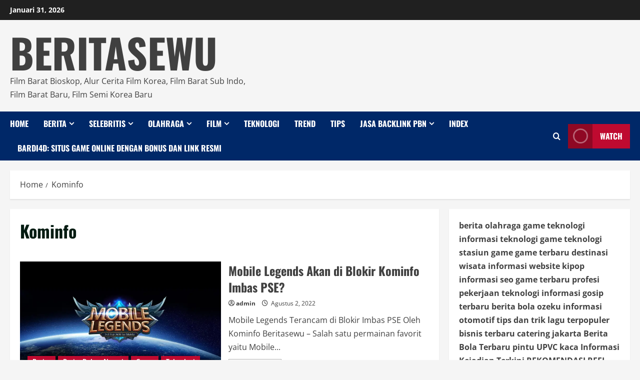

--- FILE ---
content_type: text/html; charset=UTF-8
request_url: https://beritasewu.com/tag/kominfo/
body_size: 20361
content:
<!doctype html>
<html lang="id">

<head>
  <meta charset="UTF-8">
  <meta name="viewport" content="width=device-width, initial-scale=1">
  <link rel="profile" href="http://gmpg.org/xfn/11">

  <meta name='robots' content='index, follow, max-image-preview:large, max-snippet:-1, max-video-preview:-1' />
<link rel='preload' href='https://beritasewu.com/wp-content/themes/morenews/assets/fonts/oswald/oswald-regular.woff2' as='font' type='font/woff2' crossorigin='anonymous'>
<link rel='preload' href='https://beritasewu.com/wp-content/themes/morenews/assets/fonts/oswald/oswald-700.woff2' as='font' type='font/woff2' crossorigin='anonymous'>
<link rel='preload' href='https://beritasewu.com/wp-content/themes/morenews/assets/fonts/open-sans/open-sans-regular.woff2' as='font' type='font/woff2' crossorigin='anonymous'>
<link rel='preload' href='https://beritasewu.com/wp-content/themes/morenews/assets/fonts/open-sans/open-sans-700.woff2' as='font' type='font/woff2' crossorigin='anonymous'>

	<!-- This site is optimized with the Yoast SEO plugin v26.8 - https://yoast.com/product/yoast-seo-wordpress/ -->
	<title>Kominfo Archives - BERITASEWU</title>
	<link rel="canonical" href="https://beritasewu.com/tag/kominfo/" />
	<meta property="og:locale" content="id_ID" />
	<meta property="og:type" content="article" />
	<meta property="og:title" content="Kominfo Archives - BERITASEWU" />
	<meta property="og:url" content="https://beritasewu.com/tag/kominfo/" />
	<meta property="og:site_name" content="BERITASEWU" />
	<meta name="twitter:card" content="summary_large_image" />
	<script type="application/ld+json" class="yoast-schema-graph">{"@context":"https://schema.org","@graph":[{"@type":"CollectionPage","@id":"https://beritasewu.com/tag/kominfo/","url":"https://beritasewu.com/tag/kominfo/","name":"Kominfo Archives - BERITASEWU","isPartOf":{"@id":"https://beritasewu.com/#website"},"primaryImageOfPage":{"@id":"https://beritasewu.com/tag/kominfo/#primaryimage"},"image":{"@id":"https://beritasewu.com/tag/kominfo/#primaryimage"},"thumbnailUrl":"https://i0.wp.com/beritasewu.com/wp-content/uploads/2022/08/LogoMobileLegends_Wallpapercave_com.jpg?fit=1920%2C1080&ssl=1","breadcrumb":{"@id":"https://beritasewu.com/tag/kominfo/#breadcrumb"},"inLanguage":"id"},{"@type":"ImageObject","inLanguage":"id","@id":"https://beritasewu.com/tag/kominfo/#primaryimage","url":"https://i0.wp.com/beritasewu.com/wp-content/uploads/2022/08/LogoMobileLegends_Wallpapercave_com.jpg?fit=1920%2C1080&ssl=1","contentUrl":"https://i0.wp.com/beritasewu.com/wp-content/uploads/2022/08/LogoMobileLegends_Wallpapercave_com.jpg?fit=1920%2C1080&ssl=1","width":1920,"height":1080,"caption":"mobile legends kominfo"},{"@type":"BreadcrumbList","@id":"https://beritasewu.com/tag/kominfo/#breadcrumb","itemListElement":[{"@type":"ListItem","position":1,"name":"Home","item":"https://beritasewu.com/"},{"@type":"ListItem","position":2,"name":"Kominfo"}]},{"@type":"WebSite","@id":"https://beritasewu.com/#website","url":"https://beritasewu.com/","name":"BERITASEWU","description":"Film Barat Bioskop, Alur Cerita Film Korea, Film Barat Sub Indo, Film Barat Baru, Film Semi Korea Baru","publisher":{"@id":"https://beritasewu.com/#organization"},"potentialAction":[{"@type":"SearchAction","target":{"@type":"EntryPoint","urlTemplate":"https://beritasewu.com/?s={search_term_string}"},"query-input":{"@type":"PropertyValueSpecification","valueRequired":true,"valueName":"search_term_string"}}],"inLanguage":"id"},{"@type":"Organization","@id":"https://beritasewu.com/#organization","name":"Beritasewu","url":"https://beritasewu.com/","logo":{"@type":"ImageObject","inLanguage":"id","@id":"https://beritasewu.com/#/schema/logo/image/","url":"https://i0.wp.com/beritasewu.com/wp-content/uploads/2022/07/beritasewu.png?fit=300%2C250&ssl=1","contentUrl":"https://i0.wp.com/beritasewu.com/wp-content/uploads/2022/07/beritasewu.png?fit=300%2C250&ssl=1","width":300,"height":250,"caption":"Beritasewu"},"image":{"@id":"https://beritasewu.com/#/schema/logo/image/"}}]}</script>
	<!-- / Yoast SEO plugin. -->


<link rel='dns-prefetch' href='//www.googletagmanager.com' />
<link rel='dns-prefetch' href='//stats.wp.com' />
<link rel='dns-prefetch' href='//pagead2.googlesyndication.com' />
<link rel='preconnect' href='https://fonts.googleapis.com' />
<link rel='preconnect' href='https://fonts.gstatic.com' />
<link rel='preconnect' href='//i0.wp.com' />
<link rel='preconnect' href='//c0.wp.com' />
<link rel="alternate" type="application/rss+xml" title="BERITASEWU &raquo; Feed" href="https://beritasewu.com/feed/" />
<link rel="alternate" type="application/rss+xml" title="BERITASEWU &raquo; Umpan Komentar" href="https://beritasewu.com/comments/feed/" />
<link rel="alternate" type="application/rss+xml" title="BERITASEWU &raquo; Kominfo Umpan Tag" href="https://beritasewu.com/tag/kominfo/feed/" />
<style id='wp-img-auto-sizes-contain-inline-css' type='text/css'>
img:is([sizes=auto i],[sizes^="auto," i]){contain-intrinsic-size:3000px 1500px}
/*# sourceURL=wp-img-auto-sizes-contain-inline-css */
</style>

<style id='wp-emoji-styles-inline-css' type='text/css'>

	img.wp-smiley, img.emoji {
		display: inline !important;
		border: none !important;
		box-shadow: none !important;
		height: 1em !important;
		width: 1em !important;
		margin: 0 0.07em !important;
		vertical-align: -0.1em !important;
		background: none !important;
		padding: 0 !important;
	}
/*# sourceURL=wp-emoji-styles-inline-css */
</style>
<link rel='stylesheet' id='wp-block-library-css' href='https://c0.wp.com/c/6.9/wp-includes/css/dist/block-library/style.min.css' type='text/css' media='all' />
<style id='global-styles-inline-css' type='text/css'>
:root{--wp--preset--aspect-ratio--square: 1;--wp--preset--aspect-ratio--4-3: 4/3;--wp--preset--aspect-ratio--3-4: 3/4;--wp--preset--aspect-ratio--3-2: 3/2;--wp--preset--aspect-ratio--2-3: 2/3;--wp--preset--aspect-ratio--16-9: 16/9;--wp--preset--aspect-ratio--9-16: 9/16;--wp--preset--color--black: #000000;--wp--preset--color--cyan-bluish-gray: #abb8c3;--wp--preset--color--white: #ffffff;--wp--preset--color--pale-pink: #f78da7;--wp--preset--color--vivid-red: #cf2e2e;--wp--preset--color--luminous-vivid-orange: #ff6900;--wp--preset--color--luminous-vivid-amber: #fcb900;--wp--preset--color--light-green-cyan: #7bdcb5;--wp--preset--color--vivid-green-cyan: #00d084;--wp--preset--color--pale-cyan-blue: #8ed1fc;--wp--preset--color--vivid-cyan-blue: #0693e3;--wp--preset--color--vivid-purple: #9b51e0;--wp--preset--gradient--vivid-cyan-blue-to-vivid-purple: linear-gradient(135deg,rgb(6,147,227) 0%,rgb(155,81,224) 100%);--wp--preset--gradient--light-green-cyan-to-vivid-green-cyan: linear-gradient(135deg,rgb(122,220,180) 0%,rgb(0,208,130) 100%);--wp--preset--gradient--luminous-vivid-amber-to-luminous-vivid-orange: linear-gradient(135deg,rgb(252,185,0) 0%,rgb(255,105,0) 100%);--wp--preset--gradient--luminous-vivid-orange-to-vivid-red: linear-gradient(135deg,rgb(255,105,0) 0%,rgb(207,46,46) 100%);--wp--preset--gradient--very-light-gray-to-cyan-bluish-gray: linear-gradient(135deg,rgb(238,238,238) 0%,rgb(169,184,195) 100%);--wp--preset--gradient--cool-to-warm-spectrum: linear-gradient(135deg,rgb(74,234,220) 0%,rgb(151,120,209) 20%,rgb(207,42,186) 40%,rgb(238,44,130) 60%,rgb(251,105,98) 80%,rgb(254,248,76) 100%);--wp--preset--gradient--blush-light-purple: linear-gradient(135deg,rgb(255,206,236) 0%,rgb(152,150,240) 100%);--wp--preset--gradient--blush-bordeaux: linear-gradient(135deg,rgb(254,205,165) 0%,rgb(254,45,45) 50%,rgb(107,0,62) 100%);--wp--preset--gradient--luminous-dusk: linear-gradient(135deg,rgb(255,203,112) 0%,rgb(199,81,192) 50%,rgb(65,88,208) 100%);--wp--preset--gradient--pale-ocean: linear-gradient(135deg,rgb(255,245,203) 0%,rgb(182,227,212) 50%,rgb(51,167,181) 100%);--wp--preset--gradient--electric-grass: linear-gradient(135deg,rgb(202,248,128) 0%,rgb(113,206,126) 100%);--wp--preset--gradient--midnight: linear-gradient(135deg,rgb(2,3,129) 0%,rgb(40,116,252) 100%);--wp--preset--font-size--small: 13px;--wp--preset--font-size--medium: 20px;--wp--preset--font-size--large: 36px;--wp--preset--font-size--x-large: 42px;--wp--preset--spacing--20: 0.44rem;--wp--preset--spacing--30: 0.67rem;--wp--preset--spacing--40: 1rem;--wp--preset--spacing--50: 1.5rem;--wp--preset--spacing--60: 2.25rem;--wp--preset--spacing--70: 3.38rem;--wp--preset--spacing--80: 5.06rem;--wp--preset--shadow--natural: 6px 6px 9px rgba(0, 0, 0, 0.2);--wp--preset--shadow--deep: 12px 12px 50px rgba(0, 0, 0, 0.4);--wp--preset--shadow--sharp: 6px 6px 0px rgba(0, 0, 0, 0.2);--wp--preset--shadow--outlined: 6px 6px 0px -3px rgb(255, 255, 255), 6px 6px rgb(0, 0, 0);--wp--preset--shadow--crisp: 6px 6px 0px rgb(0, 0, 0);}:root { --wp--style--global--content-size: 740px;--wp--style--global--wide-size: 1300px; }:where(body) { margin: 0; }.wp-site-blocks > .alignleft { float: left; margin-right: 2em; }.wp-site-blocks > .alignright { float: right; margin-left: 2em; }.wp-site-blocks > .aligncenter { justify-content: center; margin-left: auto; margin-right: auto; }:where(.wp-site-blocks) > * { margin-block-start: 24px; margin-block-end: 0; }:where(.wp-site-blocks) > :first-child { margin-block-start: 0; }:where(.wp-site-blocks) > :last-child { margin-block-end: 0; }:root { --wp--style--block-gap: 24px; }:root :where(.is-layout-flow) > :first-child{margin-block-start: 0;}:root :where(.is-layout-flow) > :last-child{margin-block-end: 0;}:root :where(.is-layout-flow) > *{margin-block-start: 24px;margin-block-end: 0;}:root :where(.is-layout-constrained) > :first-child{margin-block-start: 0;}:root :where(.is-layout-constrained) > :last-child{margin-block-end: 0;}:root :where(.is-layout-constrained) > *{margin-block-start: 24px;margin-block-end: 0;}:root :where(.is-layout-flex){gap: 24px;}:root :where(.is-layout-grid){gap: 24px;}.is-layout-flow > .alignleft{float: left;margin-inline-start: 0;margin-inline-end: 2em;}.is-layout-flow > .alignright{float: right;margin-inline-start: 2em;margin-inline-end: 0;}.is-layout-flow > .aligncenter{margin-left: auto !important;margin-right: auto !important;}.is-layout-constrained > .alignleft{float: left;margin-inline-start: 0;margin-inline-end: 2em;}.is-layout-constrained > .alignright{float: right;margin-inline-start: 2em;margin-inline-end: 0;}.is-layout-constrained > .aligncenter{margin-left: auto !important;margin-right: auto !important;}.is-layout-constrained > :where(:not(.alignleft):not(.alignright):not(.alignfull)){max-width: var(--wp--style--global--content-size);margin-left: auto !important;margin-right: auto !important;}.is-layout-constrained > .alignwide{max-width: var(--wp--style--global--wide-size);}body .is-layout-flex{display: flex;}.is-layout-flex{flex-wrap: wrap;align-items: center;}.is-layout-flex > :is(*, div){margin: 0;}body .is-layout-grid{display: grid;}.is-layout-grid > :is(*, div){margin: 0;}body{padding-top: 0px;padding-right: 0px;padding-bottom: 0px;padding-left: 0px;}a:where(:not(.wp-element-button)){text-decoration: none;}:root :where(.wp-element-button, .wp-block-button__link){background-color: #32373c;border-width: 0;color: #fff;font-family: inherit;font-size: inherit;font-style: inherit;font-weight: inherit;letter-spacing: inherit;line-height: inherit;padding-top: calc(0.667em + 2px);padding-right: calc(1.333em + 2px);padding-bottom: calc(0.667em + 2px);padding-left: calc(1.333em + 2px);text-decoration: none;text-transform: inherit;}.has-black-color{color: var(--wp--preset--color--black) !important;}.has-cyan-bluish-gray-color{color: var(--wp--preset--color--cyan-bluish-gray) !important;}.has-white-color{color: var(--wp--preset--color--white) !important;}.has-pale-pink-color{color: var(--wp--preset--color--pale-pink) !important;}.has-vivid-red-color{color: var(--wp--preset--color--vivid-red) !important;}.has-luminous-vivid-orange-color{color: var(--wp--preset--color--luminous-vivid-orange) !important;}.has-luminous-vivid-amber-color{color: var(--wp--preset--color--luminous-vivid-amber) !important;}.has-light-green-cyan-color{color: var(--wp--preset--color--light-green-cyan) !important;}.has-vivid-green-cyan-color{color: var(--wp--preset--color--vivid-green-cyan) !important;}.has-pale-cyan-blue-color{color: var(--wp--preset--color--pale-cyan-blue) !important;}.has-vivid-cyan-blue-color{color: var(--wp--preset--color--vivid-cyan-blue) !important;}.has-vivid-purple-color{color: var(--wp--preset--color--vivid-purple) !important;}.has-black-background-color{background-color: var(--wp--preset--color--black) !important;}.has-cyan-bluish-gray-background-color{background-color: var(--wp--preset--color--cyan-bluish-gray) !important;}.has-white-background-color{background-color: var(--wp--preset--color--white) !important;}.has-pale-pink-background-color{background-color: var(--wp--preset--color--pale-pink) !important;}.has-vivid-red-background-color{background-color: var(--wp--preset--color--vivid-red) !important;}.has-luminous-vivid-orange-background-color{background-color: var(--wp--preset--color--luminous-vivid-orange) !important;}.has-luminous-vivid-amber-background-color{background-color: var(--wp--preset--color--luminous-vivid-amber) !important;}.has-light-green-cyan-background-color{background-color: var(--wp--preset--color--light-green-cyan) !important;}.has-vivid-green-cyan-background-color{background-color: var(--wp--preset--color--vivid-green-cyan) !important;}.has-pale-cyan-blue-background-color{background-color: var(--wp--preset--color--pale-cyan-blue) !important;}.has-vivid-cyan-blue-background-color{background-color: var(--wp--preset--color--vivid-cyan-blue) !important;}.has-vivid-purple-background-color{background-color: var(--wp--preset--color--vivid-purple) !important;}.has-black-border-color{border-color: var(--wp--preset--color--black) !important;}.has-cyan-bluish-gray-border-color{border-color: var(--wp--preset--color--cyan-bluish-gray) !important;}.has-white-border-color{border-color: var(--wp--preset--color--white) !important;}.has-pale-pink-border-color{border-color: var(--wp--preset--color--pale-pink) !important;}.has-vivid-red-border-color{border-color: var(--wp--preset--color--vivid-red) !important;}.has-luminous-vivid-orange-border-color{border-color: var(--wp--preset--color--luminous-vivid-orange) !important;}.has-luminous-vivid-amber-border-color{border-color: var(--wp--preset--color--luminous-vivid-amber) !important;}.has-light-green-cyan-border-color{border-color: var(--wp--preset--color--light-green-cyan) !important;}.has-vivid-green-cyan-border-color{border-color: var(--wp--preset--color--vivid-green-cyan) !important;}.has-pale-cyan-blue-border-color{border-color: var(--wp--preset--color--pale-cyan-blue) !important;}.has-vivid-cyan-blue-border-color{border-color: var(--wp--preset--color--vivid-cyan-blue) !important;}.has-vivid-purple-border-color{border-color: var(--wp--preset--color--vivid-purple) !important;}.has-vivid-cyan-blue-to-vivid-purple-gradient-background{background: var(--wp--preset--gradient--vivid-cyan-blue-to-vivid-purple) !important;}.has-light-green-cyan-to-vivid-green-cyan-gradient-background{background: var(--wp--preset--gradient--light-green-cyan-to-vivid-green-cyan) !important;}.has-luminous-vivid-amber-to-luminous-vivid-orange-gradient-background{background: var(--wp--preset--gradient--luminous-vivid-amber-to-luminous-vivid-orange) !important;}.has-luminous-vivid-orange-to-vivid-red-gradient-background{background: var(--wp--preset--gradient--luminous-vivid-orange-to-vivid-red) !important;}.has-very-light-gray-to-cyan-bluish-gray-gradient-background{background: var(--wp--preset--gradient--very-light-gray-to-cyan-bluish-gray) !important;}.has-cool-to-warm-spectrum-gradient-background{background: var(--wp--preset--gradient--cool-to-warm-spectrum) !important;}.has-blush-light-purple-gradient-background{background: var(--wp--preset--gradient--blush-light-purple) !important;}.has-blush-bordeaux-gradient-background{background: var(--wp--preset--gradient--blush-bordeaux) !important;}.has-luminous-dusk-gradient-background{background: var(--wp--preset--gradient--luminous-dusk) !important;}.has-pale-ocean-gradient-background{background: var(--wp--preset--gradient--pale-ocean) !important;}.has-electric-grass-gradient-background{background: var(--wp--preset--gradient--electric-grass) !important;}.has-midnight-gradient-background{background: var(--wp--preset--gradient--midnight) !important;}.has-small-font-size{font-size: var(--wp--preset--font-size--small) !important;}.has-medium-font-size{font-size: var(--wp--preset--font-size--medium) !important;}.has-large-font-size{font-size: var(--wp--preset--font-size--large) !important;}.has-x-large-font-size{font-size: var(--wp--preset--font-size--x-large) !important;}
/*# sourceURL=global-styles-inline-css */
</style>

<link rel='stylesheet' id='contact-form-7-css' href='https://beritasewu.com/wp-content/plugins/contact-form-7/includes/css/styles.css?ver=6.1.4' type='text/css' media='all' />
<link rel='stylesheet' id='mashsb-styles-css' href='https://beritasewu.com/wp-content/plugins/mashsharer/assets/css/mashsb.min.css?ver=4.0.47' type='text/css' media='all' />
<style id='mashsb-styles-inline-css' type='text/css'>
.mashsb-count {color:#cccccc;}@media only screen and (min-width:568px){.mashsb-buttons a {min-width: 177px;}}
/*# sourceURL=mashsb-styles-inline-css */
</style>
<link rel='stylesheet' id='toc-screen-css' href='https://beritasewu.com/wp-content/plugins/table-of-contents-plus/screen.min.css?ver=2411.1' type='text/css' media='all' />
<style id='toc-screen-inline-css' type='text/css'>
div#toc_container {width: 50%;}
/*# sourceURL=toc-screen-inline-css */
</style>
<link rel='stylesheet' id='walker-core-style-css' href='https://beritasewu.com/wp-content/plugins/walker-core/public/css/walker-core-style.css?ver=1.3.18' type='text/css' media='all' />
<link rel='stylesheet' id='bootstrap-css' href='https://beritasewu.com/wp-content/themes/morenews/assets/bootstrap/css/bootstrap.min.css?ver=1.1.1' type='text/css' media='all' />
<link rel='stylesheet' id='morenews-style-css' href='https://beritasewu.com/wp-content/themes/morenews/style.min.css?ver=1.1.1' type='text/css' media='all' />
<style id='morenews-style-inline-css' type='text/css'>
body.aft-dark-mode #sidr,body.aft-dark-mode,body.aft-dark-mode.custom-background,body.aft-dark-mode #af-preloader{background-color:#000000;} body.aft-default-mode #sidr,body.aft-default-mode #af-preloader,body.aft-default-mode{background-color:#f5f5f5;} .frm_style_formidable-style.with_frm_style .frm_compact .frm_dropzone.dz-clickable .dz-message,.frm_style_formidable-style.with_frm_style input[type=submit],.frm_style_formidable-style.with_frm_style .frm_submit input[type=button],.frm_style_formidable-style.with_frm_style .frm_submit button,.frm_form_submit_style,.frm_style_formidable-style.with_frm_style .frm-edit-page-btn,.woocommerce #respond input#submit.disabled,.woocommerce #respond input#submit:disabled,.woocommerce #respond input#submit:disabled[disabled],.woocommerce a.button.disabled,.woocommerce a.button:disabled,.woocommerce a.button:disabled[disabled],.woocommerce button.button.disabled,.woocommerce button.button:disabled,.woocommerce button.button:disabled[disabled],.woocommerce input.button.disabled,.woocommerce input.button:disabled,.woocommerce input.button:disabled[disabled],.woocommerce #respond input#submit,.woocommerce a.button,.woocommerce button.button,.woocommerce input.button,.woocommerce #respond input#submit.alt,.woocommerce a.button.alt,.woocommerce button.button.alt,.woocommerce input.button.alt,.woocommerce-account .addresses .title .edit,:root .wc-block-featured-product__link :where(.wp-element-button,.wp-block-button__link),:root .wc-block-featured-category__link :where(.wp-element-button,.wp-block-button__link),hustle-button,button.wc-block-mini-cart__button,.wc-block-checkout .wp-block-button__link,.wp-block-button.wc-block-components-product-button .wp-block-button__link,.wc-block-grid__product-add-to-cart.wp-block-button .wp-block-button__link,body .wc-block-components-button,.wc-block-grid .wp-block-button__link,.woocommerce-notices-wrapper .button,body .woocommerce-notices-wrapper .button:hover,body.woocommerce .single_add_to_cart_button.button:hover,body.woocommerce a.button.add_to_cart_button:hover,.widget-title-fill-and-border .wp-block-search__label,.widget-title-fill-and-border .wp-block-group .wp-block-heading,.widget-title-fill-and-no-border .wp-block-search__label,.widget-title-fill-and-no-border .wp-block-group .wp-block-heading,.widget-title-fill-and-border .wp_post_author_widget .widget-title .header-after,.widget-title-fill-and-border .widget-title .heading-line,.widget-title-fill-and-border .aft-posts-tabs-panel .nav-tabs>li>a.active,.widget-title-fill-and-border .aft-main-banner-wrapper .widget-title .heading-line ,.widget-title-fill-and-no-border .wp_post_author_widget .widget-title .header-after,.widget-title-fill-and-no-border .widget-title .heading-line,.widget-title-fill-and-no-border .aft-posts-tabs-panel .nav-tabs>li>a.active,.widget-title-fill-and-no-border .aft-main-banner-wrapper .widget-title .heading-line,a.sidr-class-sidr-button-close,body.widget-title-border-bottom .header-after1 .heading-line-before,body.widget-title-border-bottom .widget-title .heading-line-before,.widget-title-border-center .wp-block-search__label::after,.widget-title-border-center .wp-block-group .wp-block-heading::after,.widget-title-border-center .wp_post_author_widget .widget-title .heading-line-before,.widget-title-border-center .aft-posts-tabs-panel .nav-tabs>li>a.active::after,.widget-title-border-center .wp_post_author_widget .widget-title .header-after::after,.widget-title-border-center .widget-title .heading-line-after,.widget-title-border-bottom .wp-block-search__label::after,.widget-title-border-bottom .wp-block-group .wp-block-heading::after,.widget-title-border-bottom .heading-line::before,.widget-title-border-bottom .wp-post-author-wrap .header-after::before,.widget-title-border-bottom .aft-posts-tabs-panel .nav-tabs>li>a.active span::after,.aft-dark-mode .is-style-fill a.wp-block-button__link:not(.has-background),.aft-default-mode .is-style-fill a.wp-block-button__link:not(.has-background),a.comment-reply-link,body.aft-default-mode .reply a,body.aft-dark-mode .reply a,.aft-popular-taxonomies-lists span::before ,#loader-wrapper div,span.heading-line::before,.wp-post-author-wrap .header-after::before,body.aft-dark-mode input[type="button"],body.aft-dark-mode input[type="reset"],body.aft-dark-mode input[type="submit"],body.aft-dark-mode .inner-suscribe input[type=submit],body.aft-default-mode input[type="button"],body.aft-default-mode input[type="reset"],body.aft-default-mode input[type="submit"],body.aft-default-mode .inner-suscribe input[type=submit],.woocommerce-product-search button[type="submit"],input.search-submit,.wp-block-search__button,.af-youtube-slider .af-video-wrap .af-bg-play i,.af-youtube-video-list .entry-header-yt-video-wrapper .af-yt-video-play i,.af-post-format i,body .btn-style1 a:visited,body .btn-style1 a,body .morenews-pagination .nav-links .page-numbers.current,body #scroll-up,button,body article.sticky .read-single:before,.aft-readmore-wrapper a.aft-readmore:hover,body.aft-dark-mode .aft-readmore-wrapper a.aft-readmore:hover,footer.site-footer .aft-readmore-wrapper a.aft-readmore:hover,.aft-readmore-wrapper a.aft-readmore:hover,body .trending-posts-vertical .trending-no{background-color:#002868;} div.wpforms-container-full button[type=submit]:hover,div.wpforms-container-full button[type=submit]:not(:hover):not(:active){background-color:#002868 !important;} .grid-design-texts-over-image .aft-readmore-wrapper a.aft-readmore:hover,.aft-readmore-wrapper a.aft-readmore:hover,body.aft-dark-mode .aft-readmore-wrapper a.aft-readmore:hover,body.aft-default-mode .aft-readmore-wrapper a.aft-readmore:hover,body.single .entry-header .aft-post-excerpt-and-meta .post-excerpt,body.aft-dark-mode.single span.tags-links a:hover,.morenews-pagination .nav-links .page-numbers.current,.aft-readmore-wrapper a.aft-readmore:hover,p.awpa-more-posts a:hover{border-color:#002868;} .wp-post-author-meta .wp-post-author-meta-more-posts a.awpa-more-posts:hover{border-color:#002868;} body:not(.rtl) .aft-popular-taxonomies-lists span::after{border-left-color:#002868;} body.rtl .aft-popular-taxonomies-lists span::after{border-right-color:#002868;} .widget-title-fill-and-no-border .wp-block-search__label::after,.widget-title-fill-and-no-border .wp-block-group .wp-block-heading::after,.widget-title-fill-and-no-border .aft-posts-tabs-panel .nav-tabs>li a.active::after,.widget-title-fill-and-no-border .morenews-widget .widget-title::before,.widget-title-fill-and-no-border .morenews-customizer .widget-title::before{border-top-color:#002868;} .woocommerce div.product .woocommerce-tabs ul.tabs li.active,#scroll-up::after,.aft-dark-mode #loader,.aft-default-mode #loader{border-bottom-color:#002868;} footer.site-footer .wp-calendar-nav a:hover,footer.site-footer .wp-block-latest-comments__comment-meta a:hover,.aft-dark-mode .tagcloud a:hover,.aft-dark-mode .widget ul.menu >li a:hover,.aft-dark-mode .widget > ul > li a:hover,.banner-exclusive-posts-wrapper a:hover,.list-style .read-title h3 a:hover,.grid-design-default .read-title h3 a:hover,body.aft-dark-mode .banner-exclusive-posts-wrapper a:hover,body.aft-dark-mode .banner-exclusive-posts-wrapper a:visited:hover,body.aft-default-mode .banner-exclusive-posts-wrapper a:hover,body.aft-default-mode .banner-exclusive-posts-wrapper a:visited:hover,body.wp-post-author-meta .awpa-display-name a:hover,.widget_text a ,.post-description a:not(.aft-readmore),.post-description a:not(.aft-readmore):visited,.wp_post_author_widget .wp-post-author-meta .awpa-display-name a:hover,.wp-post-author-meta .wp-post-author-meta-more-posts a.awpa-more-posts:hover,body.aft-default-mode .af-breadcrumbs a:hover,body.aft-dark-mode .af-breadcrumbs a:hover,body .wp-block-latest-comments li.wp-block-latest-comments__comment a:hover,body .site-footer .color-pad .read-title h3 a:hover,body.aft-dark-mode #secondary .morenews-widget ul[class*="wp-block-"] a:hover,body.aft-dark-mode #secondary .morenews-widget ol[class*="wp-block-"] a:hover,body.aft-dark-mode a.post-edit-link:hover,body.aft-default-mode #secondary .morenews-widget ul[class*="wp-block-"] a:hover,body.aft-default-mode #secondary .morenews-widget ol[class*="wp-block-"] a:hover,body.aft-default-mode a.post-edit-link:hover,body.aft-default-mode #secondary .widget > ul > li a:hover,body.aft-default-mode footer.comment-meta a:hover,body.aft-dark-mode footer.comment-meta a:hover,body.aft-default-mode .comment-form a:hover,body.aft-dark-mode .comment-form a:hover,body.aft-dark-mode .entry-content > .wp-block-tag-cloud a:not(.has-text-color):hover,body.aft-default-mode .entry-content > .wp-block-tag-cloud a:not(.has-text-color):hover,body.aft-dark-mode .entry-content .wp-block-archives-list.wp-block-archives a:not(.has-text-color):hover,body.aft-default-mode .entry-content .wp-block-archives-list.wp-block-archives a:not(.has-text-color):hover,body.aft-dark-mode .entry-content .wp-block-latest-posts a:not(.has-text-color):hover,body.aft-dark-mode .entry-content .wp-block-categories-list.wp-block-categories a:not(.has-text-color):hover,body.aft-default-mode .entry-content .wp-block-latest-posts a:not(.has-text-color):hover,body.aft-default-mode .entry-content .wp-block-categories-list.wp-block-categories a:not(.has-text-color):hover,.aft-default-mode .wp-block-archives-list.wp-block-archives a:not(.has-text-color):hover,.aft-default-mode .wp-block-latest-posts a:not(.has-text-color):hover,.aft-default-mode .wp-block-categories-list.wp-block-categories a:not(.has-text-color):hover,.aft-default-mode .wp-block-latest-comments li.wp-block-latest-comments__comment a:hover,.aft-dark-mode .wp-block-archives-list.wp-block-archives a:not(.has-text-color):hover,.aft-dark-mode .wp-block-latest-posts a:not(.has-text-color):hover,.aft-dark-mode .wp-block-categories-list.wp-block-categories a:not(.has-text-color):hover,.aft-dark-mode .wp-block-latest-comments li.wp-block-latest-comments__comment a:hover,body.aft-dark-mode .morenews-pagination .nav-links a.page-numbers:hover,body.aft-default-mode .morenews-pagination .nav-links a.page-numbers:hover,body.aft-default-mode .aft-popular-taxonomies-lists ul li a:hover ,body.aft-dark-mode .aft-popular-taxonomies-lists ul li a:hover,body.aft-dark-mode .wp-calendar-nav a,body .entry-content > .wp-block-heading a:not(.has-link-color),body .entry-content > ul a,body .entry-content > ol a,body .entry-content > p a ,body.aft-default-mode p.logged-in-as a,body.aft-dark-mode p.logged-in-as a,body.aft-dark-mode .woocommerce-loop-product__title:hover,body.aft-default-mode .woocommerce-loop-product__title:hover,a:hover,p a,.stars a:active,.stars a:focus,.morenews-widget.widget_text a,body.aft-default-mode .wp-block-latest-comments li.wp-block-latest-comments__comment a:hover,body.aft-dark-mode .wp-block-latest-comments li.wp-block-latest-comments__comment a:hover,.entry-content .wp-block-latest-comments a:not(.has-text-color):hover,.wc-block-grid__product .wc-block-grid__product-link:focus,body.aft-default-mode .entry-content h1:not(.has-link-color):not(.wp-block-post-title) a,body.aft-default-mode .entry-content h2:not(.has-link-color):not(.wp-block-post-title) a,body.aft-default-mode .entry-content h3:not(.has-link-color):not(.wp-block-post-title) a,body.aft-default-mode .entry-content h4:not(.has-link-color):not(.wp-block-post-title) a,body.aft-default-mode .entry-content h5:not(.has-link-color):not(.wp-block-post-title) a,body.aft-default-mode .entry-content h6:not(.has-link-color):not(.wp-block-post-title) a,body.aft-dark-mode .entry-content h1:not(.has-link-color):not(.wp-block-post-title) a,body.aft-dark-mode .entry-content h2:not(.has-link-color):not(.wp-block-post-title) a,body.aft-dark-mode .entry-content h3:not(.has-link-color):not(.wp-block-post-title) a,body.aft-dark-mode .entry-content h4:not(.has-link-color):not(.wp-block-post-title) a,body.aft-dark-mode .entry-content h5:not(.has-link-color):not(.wp-block-post-title) a,body.aft-dark-mode .entry-content h6:not(.has-link-color):not(.wp-block-post-title) a,body.aft-default-mode .comment-content a,body.aft-dark-mode .comment-content a,body.aft-default-mode .post-excerpt a,body.aft-dark-mode .post-excerpt a,body.aft-default-mode .wp-block-tag-cloud a:hover,body.aft-default-mode .tagcloud a:hover,body.aft-default-mode.single span.tags-links a:hover,body.aft-default-mode p.awpa-more-posts a:hover,body.aft-default-mode p.awpa-website a:hover ,body.aft-default-mode .wp-post-author-meta h4 a:hover,body.aft-default-mode .widget ul.menu >li a:hover,body.aft-default-mode .widget > ul > li a:hover,body.aft-default-mode .nav-links a:hover,body.aft-default-mode ul.trail-items li a:hover,body.aft-dark-mode .wp-block-tag-cloud a:hover,body.aft-dark-mode .tagcloud a:hover,body.aft-dark-mode.single span.tags-links a:hover,body.aft-dark-mode p.awpa-more-posts a:hover,body.aft-dark-mode p.awpa-website a:hover ,body.aft-dark-mode .widget ul.menu >li a:hover,body.aft-dark-mode .nav-links a:hover,body.aft-dark-mode ul.trail-items li a:hover{color:#002868;} @media only screen and (min-width:992px){body.aft-default-mode .morenews-header .main-navigation .menu-desktop > ul > li:hover > a:before,body.aft-default-mode .morenews-header .main-navigation .menu-desktop > ul > li.current-menu-item > a:before{background-color:#002868;} } .woocommerce-product-search button[type="submit"],input.search-submit{background-color:#002868;} .aft-dark-mode .entry-content a:hover,.aft-dark-mode .entry-content a:focus,.aft-dark-mode .entry-content a:active,.wp-calendar-nav a,#wp-calendar tbody td a,body.aft-dark-mode #wp-calendar tbody td#today,body.aft-default-mode #wp-calendar tbody td#today,body.aft-default-mode .entry-content > .wp-block-heading a:not(.has-link-color),body.aft-dark-mode .entry-content > .wp-block-heading a:not(.has-link-color),body .entry-content > ul a,body .entry-content > ul a:visited,body .entry-content > ol a,body .entry-content > ol a:visited,body .entry-content > p a,body .entry-content > p a:visited{color:#002868;} .woocommerce-product-search button[type="submit"],input.search-submit,body.single span.tags-links a:hover,body .entry-content > .wp-block-heading a:not(.has-link-color),body .entry-content > ul a,body .entry-content > ul a:visited,body .entry-content > ol a,body .entry-content > ol a:visited,body .entry-content > p a,body .entry-content > p a:visited{border-color:#002868;} @media only screen and (min-width:993px){.main-navigation .menu-desktop > li.current-menu-item::after,.main-navigation .menu-desktop > ul > li.current-menu-item::after,.main-navigation .menu-desktop > li::after,.main-navigation .menu-desktop > ul > li::after{background-color:#002868;} } .site-branding .site-title{font-family:Oswald;} body,button,input,select,optgroup,.cat-links li a,.min-read,.af-social-contacts .social-widget-menu .screen-reader-text,textarea{font-family:Open Sans;} .wp-block-tag-cloud a,.tagcloud a,body span.hustle-title,.wp-block-blockspare-blockspare-tabs .bs-tabs-title-list li a.bs-tab-title,.navigation.post-navigation .nav-links a,div.custom-menu-link > a,.exclusive-posts .exclusive-now span,.aft-popular-taxonomies-lists span,.exclusive-posts a,.aft-posts-tabs-panel .nav-tabs>li>a,.widget-title-border-bottom .aft-posts-tabs-panel .nav-tabs>li>a,.nav-tabs>li,.widget ul ul li,.widget ul.menu >li ,.widget > ul > li,.wp-block-search__label,.wp-block-latest-posts.wp-block-latest-posts__list li,.wp-block-latest-comments li.wp-block-latest-comments__comment,.wp-block-group ul li a,.main-navigation ul li a,h1,h2,h3,h4,h5,h6{font-family:Oswald;} <!-- .elementor-page .elementor-section.elementor-section-full_width > .elementor-container,.elementor-page .elementor-section.elementor-section-boxed > .elementor-container,.elementor-default .elementor-section.elementor-section-full_width > .elementor-container,.elementor-default .elementor-section.elementor-section-boxed > .elementor-container{max-width:1300px;} --> .container-wrapper .elementor{max-width:100%;} .full-width-content .elementor-section-stretched,.align-content-left .elementor-section-stretched,.align-content-right .elementor-section-stretched{max-width:100%;left:0 !important;}
/*# sourceURL=morenews-style-inline-css */
</style>
<link rel='stylesheet' id='newslight-css' href='https://beritasewu.com/wp-content/themes/newslight/style.css?ver=1.1.1' type='text/css' media='all' />
<link rel='stylesheet' id='aft-icons-css' href='https://beritasewu.com/wp-content/themes/morenews/assets/icons/style.css?ver=6.9' type='text/css' media='all' />
<link rel='stylesheet' id='slick-css' href='https://beritasewu.com/wp-content/themes/morenews/assets/slick/css/slick.min.css?ver=6.9' type='text/css' media='all' />
<link rel='stylesheet' id='sidr-css' href='https://beritasewu.com/wp-content/themes/morenews/assets/sidr/css/jquery.sidr.dark.css?ver=6.9' type='text/css' media='all' />
<link rel='stylesheet' id='magnific-popup-css' href='https://beritasewu.com/wp-content/themes/morenews/assets/magnific-popup/magnific-popup.css?ver=6.9' type='text/css' media='all' />
<script type="text/javascript" src="https://c0.wp.com/c/6.9/wp-includes/js/jquery/jquery.min.js" id="jquery-core-js"></script>
<script type="text/javascript" src="https://c0.wp.com/c/6.9/wp-includes/js/jquery/jquery-migrate.min.js" id="jquery-migrate-js"></script>
<script type="text/javascript" id="mashsb-js-extra">
/* <![CDATA[ */
var mashsb = {"shares":"18","round_shares":"1","animate_shares":"0","dynamic_buttons":"0","share_url":"https://beritasewu.com/mobile-legends-akan-di-blokir-kominfo-imbas-pse/","title":"Mobile+Legends+Akan+di+Blokir+Kominfo+Imbas+PSE%3F","image":"https://beritasewu.com/wp-content/uploads/2022/08/LogoMobileLegends_Wallpapercave_com.jpg","desc":"Mobile Legends Terancam di Blokir Imbas PSE Oleh Kominfo\r\n\r\n\r\nBeritasewu - Salah satu permainan favorit yaitu Mobile Legends Bang bang mendapatkan isu bahwa akan di tutup kominfo seperti aplikasi atau game yang lainnya. Adanya peraturan peraturan \u2026","hashtag":"beritasewu","subscribe":"content","subscribe_url":"","activestatus":"1","singular":"0","twitter_popup":"1","refresh":"0","nonce":"c0bdf76ffb","postid":"","servertime":"1769812181","ajaxurl":"https://beritasewu.com/wp-admin/admin-ajax.php"};
//# sourceURL=mashsb-js-extra
/* ]]> */
</script>
<script type="text/javascript" src="https://beritasewu.com/wp-content/plugins/mashsharer/assets/js/mashsb.min.js?ver=4.0.47" id="mashsb-js"></script>
<script type="text/javascript" src="https://beritasewu.com/wp-content/themes/morenews/assets/jquery.cookie.js?ver=6.9" id="jquery-cookie-js"></script>
<script type="text/javascript" src="https://beritasewu.com/wp-content/themes/morenews/assets/background-script.js?ver=1.1.1" id="morenews-background-script-js"></script>

<!-- Potongan tag Google (gtag.js) ditambahkan oleh Site Kit -->
<!-- Snippet Google Analytics telah ditambahkan oleh Site Kit -->
<script type="text/javascript" src="https://www.googletagmanager.com/gtag/js?id=G-JSVPHJ21V8" id="google_gtagjs-js" async></script>
<script type="text/javascript" id="google_gtagjs-js-after">
/* <![CDATA[ */
window.dataLayer = window.dataLayer || [];function gtag(){dataLayer.push(arguments);}
gtag("set","linker",{"domains":["beritasewu.com"]});
gtag("js", new Date());
gtag("set", "developer_id.dZTNiMT", true);
gtag("config", "G-JSVPHJ21V8");
//# sourceURL=google_gtagjs-js-after
/* ]]> */
</script>
<link rel="https://api.w.org/" href="https://beritasewu.com/wp-json/" /><link rel="alternate" title="JSON" type="application/json" href="https://beritasewu.com/wp-json/wp/v2/tags/62" /><link rel="EditURI" type="application/rsd+xml" title="RSD" href="https://beritasewu.com/xmlrpc.php?rsd" />
<meta name="generator" content="WordPress 6.9" />
<meta name="generator" content="Site Kit by Google 1.171.0" /><meta name="google-site-verification" content="DawTGa6qPS9R7nxYjAPtUsPCiOW1unY6NaGKbLZy2o8" />	<style>img#wpstats{display:none}</style>
		
<!-- Meta tag Google AdSense ditambahkan oleh Site Kit -->
<meta name="google-adsense-platform-account" content="ca-host-pub-2644536267352236">
<meta name="google-adsense-platform-domain" content="sitekit.withgoogle.com">
<!-- Akhir tag meta Google AdSense yang ditambahkan oleh Site Kit -->
    <style type="text/css">
      .site-title a,
      .site-header .site-branding .site-title a:visited,
      .site-header .site-branding .site-title a:hover,
      .site-description {
        color: #404040;
      }

      body.aft-dark-mode .site-title a,
      body.aft-dark-mode .site-header .site-branding .site-title a:visited,
      body.aft-dark-mode .site-header .site-branding .site-title a:hover,
      body.aft-dark-mode .site-description {
        color: #ffffff;
      }
      .header-layout-3 .site-header .site-branding .site-title,
      .site-branding .site-title {
        font-size: 81px;
      }

      @media only screen and (max-width: 640px) {
        .site-branding .site-title {
          font-size: 2.75rem;

        }
      }

      /* @media only screen and (max-width: 375px) {
                    .site-branding .site-title {
                        font-size: 32px;

                    }
                } */

          </style>

<!-- Snippet Google AdSense telah ditambahkan oleh Site Kit -->
<script type="text/javascript" async="async" src="https://pagead2.googlesyndication.com/pagead/js/adsbygoogle.js?client=ca-pub-1499781231414204&amp;host=ca-host-pub-2644536267352236" crossorigin="anonymous"></script>

<!-- Snippet Google AdSense penutup telah ditambahkan oleh Site Kit -->
<link rel="icon" href="https://i0.wp.com/beritasewu.com/wp-content/uploads/2022/07/beritasewu.png?fit=32%2C27&#038;ssl=1" sizes="32x32" />
<link rel="icon" href="https://i0.wp.com/beritasewu.com/wp-content/uploads/2022/07/beritasewu.png?fit=192%2C160&#038;ssl=1" sizes="192x192" />
<link rel="apple-touch-icon" href="https://i0.wp.com/beritasewu.com/wp-content/uploads/2022/07/beritasewu.png?fit=180%2C150&#038;ssl=1" />
<meta name="msapplication-TileImage" content="https://i0.wp.com/beritasewu.com/wp-content/uploads/2022/07/beritasewu.png?fit=270%2C225&#038;ssl=1" />
</head>

<body class="archive tag tag-kominfo tag-62 wp-embed-responsive wp-theme-morenews wp-child-theme-newslight hfeed  aft-sticky-header aft-default-mode aft-header-layout-side header-image-above widget-title-border-bottom default-content-layout align-content-left af-wide-layout">
  
  
  <div id="page" class="site af-whole-wrapper">
    <a class="skip-link screen-reader-text" href="#content">Skip to content</a>

    
    <header id="masthead" class="header-layout-side morenews-header">
        <div class="top-header">
    <div class="container-wrapper">
      <div class="top-bar-flex">
        <div class="top-bar-left col-2">
          <div class="date-bar-left">
                  <span class="topbar-date">
        Januari 31, 2026      </span>
              </div>
        </div>
        <div class="top-bar-right col-2">
          <div class="aft-small-social-menu">
                            </div>
        </div>
      </div>
    </div>
  </div>
<div class="af-middle-header " >
  <div class="container-wrapper">

        <div class="af-middle-container">
      <div class="logo">
            <div class="site-branding ">
              <p class="site-title font-family-1">
          <a href="https://beritasewu.com/" class="site-title-anchor" rel="home">BERITASEWU</a>
        </p>
      
              <p class="site-description">Film Barat Bioskop, Alur Cerita Film Korea, Film Barat Sub Indo, Film Barat Baru, Film Semi Korea Baru</p>
          </div>

      </div>
          </div>
  </div>
</div>
<div id="main-navigation-bar" class="af-bottom-header">
  <div class="container-wrapper">
    <div class="bottom-bar-flex">
      <div class="offcanvas-navigaiton">
                <div class="af-bottom-head-nav">
              <div class="navigation-container">
      <nav class="main-navigation clearfix">

        <span class="toggle-menu" aria-controls="primary-menu" aria-expanded="false">
          <a href="#" role="button" class="aft-void-menu" aria-expanded="false">
            <span class="screen-reader-text">
              Primary Menu            </span>
            <i class="ham"></i>
          </a>
        </span>


        <div class="menu main-menu menu-desktop show-menu-border"><ul id="primary-menu" class="menu"><li id="menu-item-57" class="menu-item menu-item-type-custom menu-item-object-custom menu-item-home menu-item-57"><a href="https://beritasewu.com/">Home</a></li>
<li id="menu-item-20" class="menu-item menu-item-type-custom menu-item-object-custom menu-item-has-children menu-item-20"><a href="https://beritasewu.com/category/berita/">Berita</a>
<ul class="sub-menu">
	<li id="menu-item-21" class="menu-item menu-item-type-custom menu-item-object-custom menu-item-has-children menu-item-21"><a href="https://beritasewu.com/category/berita/dalam-negeri/">Dalam Negeri</a>
	<ul class="sub-menu">
		<li id="menu-item-621" class="menu-item menu-item-type-custom menu-item-object-custom menu-item-621"><a href="https://beritasewu.com/category/berita/dalam-negeri/dki-jakarta/">DKI Jakarta</a></li>
		<li id="menu-item-311" class="menu-item menu-item-type-custom menu-item-object-custom menu-item-311"><a href="https://beritasewu.com/category/berita/dalam-negeri/sumut/">Sumut</a></li>
	</ul>
</li>
	<li id="menu-item-23" class="menu-item menu-item-type-custom menu-item-object-custom menu-item-23"><a href="https://beritasewu.com/category/berita/luar-negeri/">Luar Negeri</a></li>
</ul>
</li>
<li id="menu-item-86" class="menu-item menu-item-type-custom menu-item-object-custom menu-item-has-children menu-item-86"><a href="https://beritasewu.com/category/selebritis/">Selebritis</a>
<ul class="sub-menu">
	<li id="menu-item-87" class="menu-item menu-item-type-custom menu-item-object-custom menu-item-87"><a href="https://beritasewu.com/category/selebritis/selebritis-indonesia/">Indonesia</a></li>
	<li id="menu-item-22" class="menu-item menu-item-type-custom menu-item-object-custom menu-item-22"><a href="https://beritasewu.com/category/selebritis/kpop/">Kpop</a></li>
	<li id="menu-item-310" class="menu-item menu-item-type-custom menu-item-object-custom menu-item-310"><a href="https://beritasewu.com/category/selebritis/internasional/">Internasional</a></li>
</ul>
</li>
<li id="menu-item-24" class="menu-item menu-item-type-custom menu-item-object-custom menu-item-has-children menu-item-24"><a href="https://beritasewu.com/category/olahraga/">Olahraga</a>
<ul class="sub-menu">
	<li id="menu-item-25" class="menu-item menu-item-type-custom menu-item-object-custom menu-item-has-children menu-item-25"><a href="https://beritasewu.com/category/olahraga/berita-sepak-bola/">Sepak Bola</a>
	<ul class="sub-menu">
		<li id="menu-item-26" class="menu-item menu-item-type-custom menu-item-object-custom menu-item-26"><a href="https://beritasewu.com/category/olahraga/berita-sepak-bola/bola-indonesia/">Dalam Negeri</a></li>
		<li id="menu-item-27" class="menu-item menu-item-type-custom menu-item-object-custom menu-item-has-children menu-item-27"><a href="https://beritasewu.com/category/olahraga/berita-sepak-bola/sepak-bola-internasional/">Luar Negeri</a>
		<ul class="sub-menu">
			<li id="menu-item-403" class="menu-item menu-item-type-custom menu-item-object-custom menu-item-403"><a href="https://beritasewu.com/category/olahraga/berita-sepak-bola/sepak-bola-internasional/liga-inggris/">Liga Inggris</a></li>
		</ul>
</li>
	</ul>
</li>
	<li id="menu-item-28" class="menu-item menu-item-type-custom menu-item-object-custom menu-item-28"><a href="#">Lainnya</a></li>
</ul>
</li>
<li id="menu-item-30" class="menu-item menu-item-type-custom menu-item-object-custom menu-item-has-children menu-item-30"><a href="https://beritasewu.com/category/film/">Film</a>
<ul class="sub-menu">
	<li id="menu-item-163" class="menu-item menu-item-type-custom menu-item-object-custom menu-item-163"><a href="https://beritasewu.com/category/film/hollywood/">Hollywood</a></li>
	<li id="menu-item-164" class="menu-item menu-item-type-custom menu-item-object-custom menu-item-164"><a href="https://beritasewu.com/category/film/film-korea/">Korea</a></li>
</ul>
</li>
<li id="menu-item-34" class="menu-item menu-item-type-custom menu-item-object-custom menu-item-34"><a href="https://beritasewu.com/category/teknologi/">Teknologi</a></li>
<li id="menu-item-36" class="menu-item menu-item-type-custom menu-item-object-custom menu-item-36"><a href="https://beritasewu.com/category/trend/">Trend</a></li>
<li id="menu-item-38" class="menu-item menu-item-type-custom menu-item-object-custom menu-item-38"><a href="https://beritasewu.com/category/tips/">Tips</a></li>
<li id="menu-item-39" class="menu-item menu-item-type-custom menu-item-object-custom menu-item-has-children menu-item-39"><a href="#">Jasa Backlink PBN</a>
<ul class="sub-menu">
	<li id="menu-item-2139" class="menu-item menu-item-type-custom menu-item-object-custom menu-item-2139"><a href="#">Blogroll</a></li>
	<li id="menu-item-2140" class="menu-item menu-item-type-custom menu-item-object-custom menu-item-2140"><a href="#">Blogpost</a></li>
	<li id="menu-item-2141" class="menu-item menu-item-type-custom menu-item-object-custom menu-item-2141"><a href="#">Sewa PBN</a></li>
	<li id="menu-item-2142" class="menu-item menu-item-type-custom menu-item-object-custom menu-item-2142"><a href="#">Hubungi 0895-0780-3151</a></li>
</ul>
</li>
<li id="menu-item-714" class="menu-item menu-item-type-custom menu-item-object-custom menu-item-714"><a href="https://beritasewu.com/sitemap_index.xml">INDEX</a></li>
<li id="menu-item-3254" class="menu-item menu-item-type-post_type menu-item-object-page menu-item-3254"><a href="https://beritasewu.com/bardi4d-situs-game-online-dengan-bonus-dan-link-resmi/">Bardi4d: Situs Game Online dengan Bonus dan Link Resmi</a></li>
</ul></div>      </nav>
    </div>


          </div>
      </div>
      <div class="search-watch">
                  <div class="af-search-wrap">
      <div class="search-overlay" aria-label="Open search form">
        <a href="#" title="Search" class="search-icon" aria-label="Open search form">
          <i class="fa fa-search"></i>
        </a>
        <div class="af-search-form">
          <form role="search" method="get" class="search-form" action="https://beritasewu.com/">
				<label>
					<span class="screen-reader-text">Cari untuk:</span>
					<input type="search" class="search-field" placeholder="Cari &hellip;" value="" name="s" />
				</label>
				<input type="submit" class="search-submit" value="Cari" />
			</form>        </div>
      </div>
    </div>

                    <div class="custom-menu-link">
          <a href="#" aria-label="View Watch">

            
              <i class="fas fa-play"></i>
                        Watch          </a>
        </div>
          
          </div>
    </div>
  </div>
</div>    </header>

    <!-- end slider-section -->
  
                    <div class="aft-main-breadcrumb-wrapper container-wrapper">
              <div class="af-breadcrumbs font-family-1 color-pad">

      <div role="navigation" aria-label="Breadcrumbs" class="breadcrumb-trail breadcrumbs" itemprop="breadcrumb"><ul class="trail-items" itemscope itemtype="http://schema.org/BreadcrumbList"><meta name="numberOfItems" content="2" /><meta name="itemListOrder" content="Ascending" /><li itemprop="itemListElement" itemscope itemtype="http://schema.org/ListItem" class="trail-item trail-begin"><a href="https://beritasewu.com/" rel="home" itemprop="item"><span itemprop="name">Home</span></a><meta itemprop="position" content="1" /></li><li itemprop="itemListElement" itemscope itemtype="http://schema.org/ListItem" class="trail-item trail-end"><a href="https://beritasewu.com/tag/kominfo/" itemprop="item"><span itemprop="name">Kominfo</span></a><meta itemprop="position" content="2" /></li></ul></div>
    </div>
          </div>
      
      <div id="content" class="container-wrapper">
          <div class="section-block-upper">
    <div id="primary" class="content-area">
        <main id="main" class="site-main">

            
                <header class="header-title-wrapper1 entry-header-details">
                    <h1 class="page-title">Kominfo</h1>                </header><!-- .header-title-wrapper -->
                        <div class="af-container-row aft-archive-wrapper morenews-customizer clearfix archive-layout-list">
        

        <article id="post-119" class="latest-posts-list col-1 float-l pad archive-layout-list archive-image-left post-119 post type-post status-publish format-standard has-post-thumbnail hentry category-berita category-dalam-negeri category-game category-teknologi tag-aov tag-github tag-google tag-kominfo tag-microsoft tag-mobile-legends tag-paypal tag-pse tag-steam tag-whatsapp tag-yahoo" >
            <div class="archive-list-post list-style">
        <div class="af-double-column list-style clearfix aft-list-show-image has-post-image">
      <div class="read-single color-pad">
        <div class="col-3 float-l pos-rel read-img read-bg-img">
          <a class="aft-post-image-link"
            href="https://beritasewu.com/mobile-legends-akan-di-blokir-kominfo-imbas-pse/">Mobile Legends Akan di Blokir Kominfo Imbas PSE?</a>
          <img width="640" height="360" src="https://i0.wp.com/beritasewu.com/wp-content/uploads/2022/08/LogoMobileLegends_Wallpapercave_com.jpg?fit=640%2C360&amp;ssl=1" class="attachment-medium_large size-medium_large wp-post-image" alt="mobile legends kominfo" decoding="async" srcset="https://i0.wp.com/beritasewu.com/wp-content/uploads/2022/08/LogoMobileLegends_Wallpapercave_com.jpg?w=1920&amp;ssl=1 1920w, https://i0.wp.com/beritasewu.com/wp-content/uploads/2022/08/LogoMobileLegends_Wallpapercave_com.jpg?resize=300%2C169&amp;ssl=1 300w, https://i0.wp.com/beritasewu.com/wp-content/uploads/2022/08/LogoMobileLegends_Wallpapercave_com.jpg?resize=1024%2C576&amp;ssl=1 1024w, https://i0.wp.com/beritasewu.com/wp-content/uploads/2022/08/LogoMobileLegends_Wallpapercave_com.jpg?resize=768%2C432&amp;ssl=1 768w, https://i0.wp.com/beritasewu.com/wp-content/uploads/2022/08/LogoMobileLegends_Wallpapercave_com.jpg?resize=1536%2C864&amp;ssl=1 1536w, https://i0.wp.com/beritasewu.com/wp-content/uploads/2022/08/LogoMobileLegends_Wallpapercave_com.jpg?w=1280&amp;ssl=1 1280w" sizes="(max-width: 640px) 100vw, 640px" loading="lazy" />                                <div class="category-min-read-wrap af-cat-widget-carousel">
              <div class="post-format-and-min-read-wrap">
                                              </div>
              <div class="read-categories categories-inside-image">
                <ul class="cat-links"><li class="meta-category">
                             <a class="morenews-categories category-color-1" href="https://beritasewu.com/category/berita/" aria-label="Berita">
                                 Berita
                             </a>
                        </li><li class="meta-category">
                             <a class="morenews-categories category-color-1" href="https://beritasewu.com/category/berita/dalam-negeri/" aria-label="Berita Dalam Negeri">
                                 Berita Dalam Negeri
                             </a>
                        </li><li class="meta-category">
                             <a class="morenews-categories category-color-1" href="https://beritasewu.com/category/game/" aria-label="Game">
                                 Game
                             </a>
                        </li><li class="meta-category">
                             <a class="morenews-categories category-color-1" href="https://beritasewu.com/category/teknologi/" aria-label="Teknologi">
                                 Teknologi
                             </a>
                        </li></ul>              </div>
            </div>
                  </div>
        <div class="col-66 float-l pad read-details color-tp-pad">
          
          <div class="read-title">
            <h3>
              <a href="https://beritasewu.com/mobile-legends-akan-di-blokir-kominfo-imbas-pse/">Mobile Legends Akan di Blokir Kominfo Imbas PSE?</a>
            </h3>
          </div>
                      <div class="post-item-metadata entry-meta author-links">
              


                            <span class="item-metadata posts-author byline">
                                            <i class="far fa-user-circle"></i>
                          <a href="https://beritasewu.com/author/admin/">
              admin      </a>
                    </span>
            

                            <span class="item-metadata posts-date">
                    <i class="far fa-clock" aria-hidden="true"></i>
                    Agustus 2, 2022                </span>
            


                          </div>
          
                      <div class="read-descprition full-item-discription">
              <div class="post-description">
                Mobile Legends Terancam di Blokir Imbas PSE Oleh Kominfo Beritasewu &#8211; Salah satu permainan favorit yaitu Mobile...<div class="aft-readmore-wrapper">
         <a href="https://beritasewu.com/mobile-legends-akan-di-blokir-kominfo-imbas-pse/" class="aft-readmore" aria-label="Read more about Mobile Legends Akan di Blokir Kominfo Imbas PSE?">
           Read More <span class="screen-reader-text">Read more about Mobile Legends Akan di Blokir Kominfo Imbas PSE?</span>
         </a>
       </div>              </div>
            </div>
          
        </div>
      </div>
    </div>

    </div>









        </article>
    
                </div>
                <div class="col col-ten">
                <div class="morenews-pagination">
                                    </div>
            </div>
        </main><!-- #main -->

    </div><!-- #primary -->
        


<div id="secondary" class="sidebar-area sidebar-sticky-top">
        <aside class="widget-area color-pad">
            <div id="block-8" class="widget morenews-widget widget_block"><a title="berita olahraga" href="https://ivo-karlovic.com/"><b>berita olahraga</b></a>
<a title="game teknologi" href="https://bimxinh.com/"><b>game teknologi</b></a>
<a title="informasi teknologi" href="https://hojablanca.net/"><b>informasi teknologi</b></a>
<a title="game teknologi" href="https://metanest.net/"><b>game teknologi</b></a>
<a title="stasiun game" href="https://submit2directory.net/"><b>stasiun game</b></a>
<a title="game terbaru" href="https://soldiz.com/"><b>game terbaru</b></a>
<a title="destinasi wisata" href="https://bizventure.info/"><b>destinasi wisata</b></a>
<a title="informasi website" href="https://estudiowebperu.com/"><b>informasi website</b></a>
<a title="kipop" href="https://kipop.org/"><b>kipop</b></a>
<a title="informasi seo" href="https://proyerweb.com/"><b>informasi seo</b></a>
<a title="game terbaru" href="https://gaugepad.com/"><b>game terbaru</b></a>
<a title="profesi pekerjaan" href="https://kabarinfo.net/"><b>profesi pekerjaan</b></a>
<a title="teknologi informasi" href="https://richintraffic.com/"><b>teknologi informasi</b></a>
<a title="gosip terbaru" href="https://1upmonitor.com/"><b>gosip terbaru</b></a>
<a title="berita bola" href="https://scoreup.id/"><b>berita bola</b></a>
<a title="ozeku" href="https://ozeku.com/"><b>ozeku</b></a>
<a title="informasi otomotif" href="https://otomotif.live/"><b>informasi otomotif</b></a>
<a title="tips dan trik" href="https://piecefull.com/"><b>tips dan trik</b></a>
<a title="lagu terpopuler" href="https://aplatanados.com/"><b>lagu terpopuler</b></a>
<a title="bisnis terbaru" href="https://dltik.id/ "><b>bisnis terbaru</b></a>


<a title="catering jakarta" href="https://samaducatering.com/"><b>catering jakarta</b></a>

<a title="Berita Bola Terbaru" href="https://jejakgol.com/"><b>Berita Bola Terbaru</b></a>

<a href="http://Wisatarakyat.com" id="Wisatarakyat" style="display:none">Wisatarakyat</a>
<a href="http://Samudrapikiran.com" id="Samudrapikiran" style="display:none">Samudrapikiran</a>
<a href="http://Pelitadigital.com" id="Pelitadigital" style="display:none">Pelitadigital</a>
<a href="https://digimagaz.com/" id="Digimagaz" style="display:none">Digimagaz</a> 
<a title="pintu UPVC kaca" href="http://upvcmurah.com/"><b>pintu UPVC kaca</b></a>
<a title="Informasi Kejadian Terkini" href="https://timelines.id/"><b>Informasi Kejadian Terkini</b></a>
<a title="REKOMENDASI REEL PANCING POWER HANDLE" href="https://reelpancing.net/10-rekomendasi-reel-pancing-power-handle-terbaik-daido/"><b>REKOMENDASI REEL PANCING POWER HANDLE</b></a> <a href="https://www.yongminstore.com/">ymstore</a> <a href="https://driverday.id/">jasa sewa mobil</a>
<a title="berita politik" href="https://rakyatmu.id/"><b>berita politik</b></a>
<a title="situs enterseleb" href="https://enterseleb.com/"><b>situs enterseleb</b></a>
<a title="situs arsitag" href="https://arsitag.org/"><b>situs arsitag</b></a>
<a title="situs otomobi" href="https://otomobi.org/"><b>situs otomobi</b></a>
<a title="situs kriminol" href="https://kriminol.com/"><b>situs kriminol</b></a>
<a title="situs profilin" href="https://profilin.org/"><b>situs profilin</b></a>
<a title="situs goalnas" href="https://goalnas.com/"><b>situs goalnas</b></a>
<a title="situs tipsie" href="https://tipsie.org/"><b>situs tipsie</b></a>
<a title="situs gadgedin" href="https://gadgedin.com/"><b>situs gadgedin</b></a>
<a title="situs gemod" href="https://gemod.org/"><b>situs gemod</b></a>
<a href="https://zohaibpc.net/category/series-anime/">Series Anime</a>
<a href="https://techsomatic.com/category/game-mobile/">Game Mobile</a>
<a href="https://inventyourway.com/category/grup-band/">Grup Band</a>
<a href="https://talkerdaily.com/category/berita-bola/">Berita bola</a>
<a href="https://arsitake.com/category/gaya-arsitektur/">Gaya Arsitektur</a>
<a href="https://cswarnet.com/category/gaming/">Gaming</a>
<a href="https://filemxxi.com/category/sinopsis/">Sipnosis</a>
<a href="https://forexdice.biz/category/ide-bisnis/">Ide Bisnis</a>
<a href="https://lampau.org/category/sejarah/">Sejarah</a>
<a href="https://mostmetro.net/category/bencana-alam/">Bencana Alam</a>
<a href="https://panditbola.com/category/profil-pemain/">Profil Pemain</a>
<a href="https://viralkan.org/category/berita-viral/">Berita viral</a>
<a href="https://surah.id/">Surah dan Terjemahan</a> |
<a href="http://www.balibestrental.com/">Rental mobil di bali murah</a> | <a href="https://bttuzi.com/category/berita-bola/">Berita Sepak Bola</a> | <a href="https://loucastle.com/category/teknologi/">teknologi</a> |
<a href="https://brightbusines.com/category/ide-bisnis/">ide bisnis</a> |
<a href="https://ada-ohio.org/category/bencana-alam/">bencana alam</a> |
<a href="https://littlesugarriverfarm.com/category/tips-sehat/">tips sehat</a> |
<a href="https://howtoaddress.com/category/teknologi/">teknologi</a> |
<a href="https://sepatuoriginal.org/category/olahraga/">olahraga</a> |
<a href="https://theblogsera.com/category/mobil/">mobil</a> |
<a href="https://motivationmuse.com/category/self-growth/">self growth</a> |
<a href="https://theinvented.co/category/inventor-profile/">inventor profile</a> |
<a href="https://1xbetonline247.com/category/mesin-slot/">mesin slot</a> |
<a href="https://squanct.com/category/inovasi-lainnya/">teknologi inovasi</a> |
<a href="https://tracking-tech.com/category/teknologi/">teknologi</a> |
<a href="https://secretsafebooks.com/category/film/">film</a> | <a href="https://jasaseodika.com/jasa-seo-profesional-terbaik-2025-optimasi-aman-dengan-dukungan-jasa-pbn-berkualitas">Jasa SEO dan Backlink PBN</a></div><div id="rss-7" class="widget morenews-widget widget_rss"><h2 class="widget-title widget-title-1"><span class="heading-line-before"></span><span class="heading-line"><a class="rsswidget rss-widget-feed" href="https://kipop.org/category/agensi/feed/"><img class="rss-widget-icon" style="border:0" width="14" height="14" src="https://beritasewu.com/wp-includes/images/rss.png" alt="RSS" loading="lazy" /></a> <a class="rsswidget rss-widget-title" href="https://kipop.org/category/agensi/">KIPOP</a></span><span class="heading-line-after"></span></h2><ul><li><a class='rsswidget' href='https://kipop.org/fakta-menarik-momo-twice-yang-bikin-penggemar-semakin-jatuh-hati/'>Fakta Menarik Momo TWICE yang Bikin Penggemar Semakin Jatuh Hati</a></li><li><a class='rsswidget' href='https://kipop.org/fakta-unik-rm-bts-yang-jarang-diketahui-army/'>Fakta Unik RM BTS yang Jarang Diketahui ARMY</a></li><li><a class='rsswidget' href='https://kipop.org/5-lagu-terbaik-nct-yang-wajib-didengar/'>5 Lagu Terbaik NCT yang Wajib Didengar</a></li><li><a class='rsswidget' href='https://kipop.org/babymonster-girl-group-baru-dari-yg-entertainment/'>BABYMONSTER: Girl Group Baru dari YG Entertainment</a></li><li><a class='rsswidget' href='https://kipop.org/perbedaan-sm-jyp-yg-hybe-mana-yang-terbaik/'>Perbedaan SM, JYP, YG, HYBE: Mana yang Terbaik?</a></li><li><a class='rsswidget' href='https://kipop.org/lisa-blackpink-bintang-global-yang-mengguncang-dunia-k-pop/'>Lisa BLACKPINK: Bintang Global yang Mengguncang Dunia K-Pop</a></li><li><a class='rsswidget' href='https://kipop.org/momo-twice-profil-karir-dan-perjalanan-musik/'>Momo TWICE: Profil, Karir, dan Perjalanan Musik</a></li><li><a class='rsswidget' href='https://kipop.org/jihyo-twice-bintang-k-pop-yang-menginspirasi/'>Jihyo TWICE: Bintang K-Pop yang Menginspirasi</a></li><li><a class='rsswidget' href='https://kipop.org/yoona-snsd-bintang-bersinar-dalam-industri-hiburan-korea/'>Yoona SNSD: Bintang Bersinar dalam Industri Hiburan Korea</a></li><li><a class='rsswidget' href='https://kipop.org/jungkook-bts-the-golden-maknae-of-k-pop/'>Jungkook BTS: The Golden Maknae of K-Pop</a></li></ul></div><div id="custom_html-62" class="widget_text widget morenews-widget widget_custom_html"><h2 class="widget-title widget-title-1"><span class="heading-line-before"></span><span class="heading-line">Blogroll Umum</span><span class="heading-line-after"></span></h2><div class="textwidget custom-html-widget"><a href="https://stieserasan.ac.id/">stieserasan.ac.id</a>
<a href="https://staismajenang.ac.id/">Sekolah Tinggi Agama Islam Sufyan Tsauri Majenang</a>
<a href="https://iaim-sinjai.ac.id/">Institut Agama Islam Muhammadiyah Sinjai</a>
<a href="https://stikesmedikacikarang.ac.id/">STIKes Medika Cikarang</a>
<a href="https://stain-pekalongan.ac.id/">IAIN Pekalongan</a>
<a href="https://londoncityroyals.com/">musang178</a>
<a href="https://explorenaturetravels.com/">musang178</a>
<a href="https://jasaseodika.com/ransplay-apk-versi-pc-cara-download-dan-main-game-online-dengan-mudah/">Rans Play</a>
<a href="https://historya.pl/partnerzy/">situs judi bola</a>
<a href="https://12hal777.com/">hal777</a>
<a href="https://www.handaragolfresort.com/wellness/">Link Slot 4d</a>
<a href="https://www.handaragolfresort.com/wellness/">Link Slot 4d</a>
<a href="https://cabinet-marianne.fr/les-infos-du-jour/">situs toto togel 4D</a></div></div><div id="rss-11" class="widget morenews-widget widget_rss"><h2 class="widget-title widget-title-1"><span class="heading-line-before"></span><span class="heading-line"><a class="rsswidget rss-widget-feed" href="https://indonetzen.com/category/profil-selebritis/feed/"><img class="rss-widget-icon" style="border:0" width="14" height="14" src="https://beritasewu.com/wp-includes/images/rss.png" alt="RSS" loading="lazy" /></a> <a class="rsswidget rss-widget-title" href="https://indonetzen.com/category/profil-selebritis/feed/">Profil Selebritis</a></span><span class="heading-line-after"></span></h2><ul><li><a class='rsswidget' href='https://indonetzen.com/buat-kamu-yang-belum-kenal-denada-berikut-profil-lengkap-tentang-siapa-sebenarnya-denada-yang-sedang-viral/'>Buat Kamu yang Belum Kenal Denada, Berikut Profil Lengkap Tentang Siapa Sebenarnya Denada yang Sedang Viral!</a></li><li><a class='rsswidget' href='https://indonetzen.com/mengenal-lula-lahfah-profil-selebgram-yang-meninggal-dikamar-apartemen-kekasih-reza-arap/'>Mengenal Lula Lahfah, Profil Selebgram yang Meninggal Dikamar Apartemen Kekasih Reza Arap</a></li><li><a class='rsswidget' href='https://indonetzen.com/siapa-sih-vayala-maulidina-aktris-muda-indonesia-yang-bermain-di-sinetron-indosiar-berikut-profil-lengkapnya/'>Siapa sih Vayala Maulidina? Aktris Muda Indonesia yang Bermain di Sinetron Indosiar, Berikut Profil Lengkapnya!!</a></li><li><a class='rsswidget' href='https://indonetzen.com/lea-ciarachel-fourneaux-profil-aktris-muda-yang-sudah-bermain-di-banyak-sinetron-gen-z/'>Lea Ciarachel Fourneaux: Profil Aktris Muda yang Sudah Bermain di Banyak Sinetron Gen Z</a></li><li><a class='rsswidget' href='https://indonetzen.com/siapakah-richelle-skornicki-ini-profil-biodata-karier-dan-fakta-menariknya/'>Siapakah Richelle Skornicki? Ini Profil, Biodata, Karier, dan Fakta Menariknya</a></li></ul></div><div id="rss-13" class="widget morenews-widget widget_rss"><h2 class="widget-title widget-title-1"><span class="heading-line-before"></span><span class="heading-line"><a class="rsswidget rss-widget-feed" href="https://bioskopers.com/category/profil-pemeran/feed/"><img class="rss-widget-icon" style="border:0" width="14" height="14" src="https://beritasewu.com/wp-includes/images/rss.png" alt="RSS" loading="lazy" /></a> <a class="rsswidget rss-widget-title" href="https://bioskopers.com/category/profil-pemeran/">Profil Bintang</a></span><span class="heading-line-after"></span></h2><ul><li><a class='rsswidget' href='https://bioskopers.com/mengenal-sota-fukushi-aktor-jepang-karismatik-dari-kamen-rider-hingga-drama-korea/'>Mengenal Sota Fukushi, Aktor Jepang Karismatik dari Kamen Rider hingga Drama Korea</a></li><li><a class='rsswidget' href='https://bioskopers.com/profil-ayami-nakajo-aktris-drama-jepang-blasteran-inggris-menjadi-ikon-fashion/'>Profil Ayami Nakajo: Aktris Drama Jepang Blasteran Inggris Menjadi Ikon Fashion</a></li><li><a class='rsswidget' href='https://bioskopers.com/aktris-taiwan-moon-lee-perjalanan-karier-dan-prestasi-di-the-victims-game/'>Aktris Taiwan Moon Lee: Perjalanan Karier dan Prestasi di The Victims’ Game</a></li><li><a class='rsswidget' href='https://bioskopers.com/profil-aktris-taiwan-lyan-cheng-dari-fabulous-boys-hingga-had-i-not-seen-the-sun/'>Profil Aktris Taiwan Lyan Cheng: Dari Fabulous Boys hingga Had I Not Seen the Sun</a></li><li><a class='rsswidget' href='https://bioskopers.com/profil-chiang-chi-%E6%B1%9F%E9%BD%8A-aktris-drama-taiwan-bersinar-lewat-had-i-not-seen-the-sun/'>Profil Chiang Chi (江齊): Aktris Drama Taiwan Bersinar Lewat Had I Not Seen the Sun</a></li></ul></div>
        </aside>
</div>    </div>

    </div>




        <section class="aft-blocks above-footer-widget-section">
            <div class="af-main-banner-latest-posts grid-layout morenews-customizer">
    <div class="container-wrapper">
        <div class="widget-title-section">
                            
    <div class="af-title-subtitle-wrap">
      <h2 class="widget-title header-after1 ">
        <span class="heading-line-before"></span>
        <span class="heading-line">You may have missed</span>
        <span class="heading-line-after"></span>
      </h2>
    </div>
                    </div>
        <div class="af-container-row clearfix">
                                    <div class="col-4 pad float-l">
                            
    <div class="pos-rel read-single color-pad clearfix af-cat-widget-carousel grid-design-default has-post-image">
      
      <div class="read-img pos-rel read-bg-img">
        <a class="aft-post-image-link" aria-label="Nonton Drama The Manipulated 2025: Thriller Korea Penuh Intrik dan Emosi" href="https://beritasewu.com/nonton-drama-the-manipulated-2025-thriller-korea-penuh-intrik-dan-emosi/"></a>
        <img width="500" height="714" src="https://i0.wp.com/beritasewu.com/wp-content/uploads/2025/11/PIIp1-5X32skceamq_35BUX8DP4SeY2EPsfwVlnmzSuyIXIQMnnExpq2XHS-eY07EX5qaVxHyrxear7EHRbF_oM73X6In-9nsC-1KmhPAV0RHlYMNG_rvRiF0elre1i_55dpjG88eLLfNClUmNDrQ.webp?fit=500%2C714&amp;ssl=1" class="attachment-medium_large size-medium_large wp-post-image" alt="The Manipulated 2025" decoding="async" loading="lazy" srcset="https://i0.wp.com/beritasewu.com/wp-content/uploads/2025/11/PIIp1-5X32skceamq_35BUX8DP4SeY2EPsfwVlnmzSuyIXIQMnnExpq2XHS-eY07EX5qaVxHyrxear7EHRbF_oM73X6In-9nsC-1KmhPAV0RHlYMNG_rvRiF0elre1i_55dpjG88eLLfNClUmNDrQ.webp?w=500&amp;ssl=1 500w, https://i0.wp.com/beritasewu.com/wp-content/uploads/2025/11/PIIp1-5X32skceamq_35BUX8DP4SeY2EPsfwVlnmzSuyIXIQMnnExpq2XHS-eY07EX5qaVxHyrxear7EHRbF_oM73X6In-9nsC-1KmhPAV0RHlYMNG_rvRiF0elre1i_55dpjG88eLLfNClUmNDrQ.webp?resize=210%2C300&amp;ssl=1 210w" sizes="auto, (max-width: 500px) 100vw, 500px" />        <div class="post-format-and-min-read-wrap">
                            </div>

                  <div class="category-min-read-wrap">
            <div class="read-categories categories-inside-image">
              <ul class="cat-links"><li class="meta-category">
                             <a class="morenews-categories category-color-1" href="https://beritasewu.com/category/trend/" aria-label="Trend">
                                 Trend
                             </a>
                        </li></ul>            </div>
          </div>
        
      </div>

      <div class="pad read-details color-tp-pad">
        
                  <div class="read-title">
            <h3>
              <a href="https://beritasewu.com/nonton-drama-the-manipulated-2025-thriller-korea-penuh-intrik-dan-emosi/">Nonton Drama The Manipulated 2025: Thriller Korea Penuh Intrik dan Emosi</a>
            </h3>
          </div>
          <div class="post-item-metadata entry-meta author-links">
            


                            <span class="item-metadata posts-author byline">
                                            <i class="far fa-user-circle"></i>
                          <a href="https://beritasewu.com/author/admin/">
              admin      </a>
                    </span>
            

                            <span class="item-metadata posts-date">
                    <i class="far fa-clock" aria-hidden="true"></i>
                    November 10, 2025                </span>
            


              <span class="aft-comment-view-share">
      </span>
            </div>
        
              </div>
    </div>

                        </div>
                                            <div class="col-4 pad float-l">
                            
    <div class="pos-rel read-single color-pad clearfix af-cat-widget-carousel grid-design-default has-post-image">
      
      <div class="read-img pos-rel read-bg-img">
        <a class="aft-post-image-link" aria-label="Gaeul dan Pesona IVE: Girl Group K-Pop yang Terus Berevolusi" href="https://beritasewu.com/gaeul-dan-pesona-ive-girl-group-k-pop-yang-terus-berevolusi/"></a>
        <img width="640" height="427" src="https://i0.wp.com/beritasewu.com/wp-content/uploads/2025/11/IVE-1st-Studio-Album-I-ve-IVE-Concept-Photos-documents-12-1.jpeg?fit=640%2C427&amp;ssl=1" class="attachment-medium_large size-medium_large wp-post-image" alt="Gaeul dan Pesona IVE" decoding="async" loading="lazy" srcset="https://i0.wp.com/beritasewu.com/wp-content/uploads/2025/11/IVE-1st-Studio-Album-I-ve-IVE-Concept-Photos-documents-12-1.jpeg?w=800&amp;ssl=1 800w, https://i0.wp.com/beritasewu.com/wp-content/uploads/2025/11/IVE-1st-Studio-Album-I-ve-IVE-Concept-Photos-documents-12-1.jpeg?resize=300%2C200&amp;ssl=1 300w, https://i0.wp.com/beritasewu.com/wp-content/uploads/2025/11/IVE-1st-Studio-Album-I-ve-IVE-Concept-Photos-documents-12-1.jpeg?resize=768%2C512&amp;ssl=1 768w" sizes="auto, (max-width: 640px) 100vw, 640px" />        <div class="post-format-and-min-read-wrap">
                            </div>

                  <div class="category-min-read-wrap">
            <div class="read-categories categories-inside-image">
              <ul class="cat-links"><li class="meta-category">
                             <a class="morenews-categories category-color-1" href="https://beritasewu.com/category/trend/" aria-label="Trend">
                                 Trend
                             </a>
                        </li></ul>            </div>
          </div>
        
      </div>

      <div class="pad read-details color-tp-pad">
        
                  <div class="read-title">
            <h3>
              <a href="https://beritasewu.com/gaeul-dan-pesona-ive-girl-group-k-pop-yang-terus-berevolusi/">Gaeul dan Pesona IVE: Girl Group K-Pop yang Terus Berevolusi</a>
            </h3>
          </div>
          <div class="post-item-metadata entry-meta author-links">
            


                            <span class="item-metadata posts-author byline">
                                            <i class="far fa-user-circle"></i>
                          <a href="https://beritasewu.com/author/admin/">
              admin      </a>
                    </span>
            

                            <span class="item-metadata posts-date">
                    <i class="far fa-clock" aria-hidden="true"></i>
                    November 10, 2025                </span>
            


              <span class="aft-comment-view-share">
      </span>
            </div>
        
              </div>
    </div>

                        </div>
                                            <div class="col-4 pad float-l">
                            
    <div class="pos-rel read-single color-pad clearfix af-cat-widget-carousel grid-design-default has-post-image">
      
      <div class="read-img pos-rel read-bg-img">
        <a class="aft-post-image-link" aria-label="Mengenal Lebih Dekat Member K-Pop BABYMONSTER, Generasi Baru dari YG Entertainment" href="https://beritasewu.com/mengenal-lebih-dekat-member-k-pop-babymonster-generasi-baru-dari-yg-entertainment/"></a>
        <img width="640" height="428" src="https://i0.wp.com/beritasewu.com/wp-content/uploads/2025/11/240601-BABYMONSTER-LIKE-THAT-EPV-BEHIND-THE-SCENE-PHOTO-documents-3.jpeg?fit=640%2C428&amp;ssl=1" class="attachment-medium_large size-medium_large wp-post-image" alt="BABYMONSTER" decoding="async" loading="lazy" srcset="https://i0.wp.com/beritasewu.com/wp-content/uploads/2025/11/240601-BABYMONSTER-LIKE-THAT-EPV-BEHIND-THE-SCENE-PHOTO-documents-3.jpeg?w=800&amp;ssl=1 800w, https://i0.wp.com/beritasewu.com/wp-content/uploads/2025/11/240601-BABYMONSTER-LIKE-THAT-EPV-BEHIND-THE-SCENE-PHOTO-documents-3.jpeg?resize=300%2C200&amp;ssl=1 300w, https://i0.wp.com/beritasewu.com/wp-content/uploads/2025/11/240601-BABYMONSTER-LIKE-THAT-EPV-BEHIND-THE-SCENE-PHOTO-documents-3.jpeg?resize=768%2C513&amp;ssl=1 768w" sizes="auto, (max-width: 640px) 100vw, 640px" />        <div class="post-format-and-min-read-wrap">
                            </div>

                  <div class="category-min-read-wrap">
            <div class="read-categories categories-inside-image">
              <ul class="cat-links"><li class="meta-category">
                             <a class="morenews-categories category-color-1" href="https://beritasewu.com/category/selebritis/kpop/" aria-label="KPOP">
                                 KPOP
                             </a>
                        </li></ul>            </div>
          </div>
        
      </div>

      <div class="pad read-details color-tp-pad">
        
                  <div class="read-title">
            <h3>
              <a href="https://beritasewu.com/mengenal-lebih-dekat-member-k-pop-babymonster-generasi-baru-dari-yg-entertainment/">Mengenal Lebih Dekat Member K-Pop BABYMONSTER, Generasi Baru dari YG Entertainment</a>
            </h3>
          </div>
          <div class="post-item-metadata entry-meta author-links">
            


                            <span class="item-metadata posts-author byline">
                                            <i class="far fa-user-circle"></i>
                          <a href="https://beritasewu.com/author/admin/">
              admin      </a>
                    </span>
            

                            <span class="item-metadata posts-date">
                    <i class="far fa-clock" aria-hidden="true"></i>
                    November 2, 2025                </span>
            


              <span class="aft-comment-view-share">
      </span>
            </div>
        
              </div>
    </div>

                        </div>
                                            <div class="col-4 pad float-l">
                            
    <div class="pos-rel read-single color-pad clearfix af-cat-widget-carousel grid-design-default has-post-image">
      
      <div class="read-img pos-rel read-bg-img">
        <a class="aft-post-image-link" aria-label="Miracle in Cell No.7 (2013): Kisah Haru Tentang Cinta Ayah dan Anak yang Menggetarkan Hati" href="https://beritasewu.com/miracle-in-cell-no-7-2013-kisah-haru-tentang-cinta-ayah-dan-anak-yang-menggetarkan-hati/"></a>
        <img width="640" height="393" src="https://i0.wp.com/beritasewu.com/wp-content/uploads/2025/10/miracle-in-cell-no-7-korean.jpg?fit=640%2C393&amp;ssl=1" class="attachment-medium_large size-medium_large wp-post-image" alt="Miracle in Cell No.7" decoding="async" loading="lazy" srcset="https://i0.wp.com/beritasewu.com/wp-content/uploads/2025/10/miracle-in-cell-no-7-korean.jpg?w=798&amp;ssl=1 798w, https://i0.wp.com/beritasewu.com/wp-content/uploads/2025/10/miracle-in-cell-no-7-korean.jpg?resize=300%2C184&amp;ssl=1 300w, https://i0.wp.com/beritasewu.com/wp-content/uploads/2025/10/miracle-in-cell-no-7-korean.jpg?resize=768%2C471&amp;ssl=1 768w" sizes="auto, (max-width: 640px) 100vw, 640px" />        <div class="post-format-and-min-read-wrap">
                            </div>

                  <div class="category-min-read-wrap">
            <div class="read-categories categories-inside-image">
              <ul class="cat-links"><li class="meta-category">
                             <a class="morenews-categories category-color-1" href="https://beritasewu.com/category/film/" aria-label="Film">
                                 Film
                             </a>
                        </li></ul>            </div>
          </div>
        
      </div>

      <div class="pad read-details color-tp-pad">
        
                  <div class="read-title">
            <h3>
              <a href="https://beritasewu.com/miracle-in-cell-no-7-2013-kisah-haru-tentang-cinta-ayah-dan-anak-yang-menggetarkan-hati/">Miracle in Cell No.7 (2013): Kisah Haru Tentang Cinta Ayah dan Anak yang Menggetarkan Hati</a>
            </h3>
          </div>
          <div class="post-item-metadata entry-meta author-links">
            


                            <span class="item-metadata posts-author byline">
                                            <i class="far fa-user-circle"></i>
                          <a href="https://beritasewu.com/author/admin/">
              admin      </a>
                    </span>
            

                            <span class="item-metadata posts-date">
                    <i class="far fa-clock" aria-hidden="true"></i>
                    Oktober 24, 2025                </span>
            


              <span class="aft-comment-view-share">
      </span>
            </div>
        
              </div>
    </div>

                        </div>
                                            </div>
    </div>
</div>
        </section>
        <footer class="site-footer aft-footer-sidebar-col-2" data-background="">

            <div class="primary-footer">
            <div class="container-wrapper">
                <div class="af-container-row">
                                            <div class="primary-footer-area footer-first-widgets-section col-3 float-l pad">
                            <section class="widget-area color-pad">
                                <div id="custom_html-7" class="widget_text widget morenews-widget widget_custom_html"><h2 class="widget-title widget-title-1"><span class="heading-line-before"></span><span class="heading-line">Tambahan</span><span class="heading-line-after"></span></h2><div class="textwidget custom-html-widget"><a href="https://film-semi88.blogspot.com/" id="film semi terbaru" style="display: none">Film Semi Terbaru</a>
<a href="https://beritasewu.wixsite.com/film-barat-bioskop" id="Film Barat Bioskop" style="display: none">Film Barat Bioskop</a>
<a href="https://film-barat-bioskop.webflow.io/" id="Film Semi Barat Bioskop" style="display: none">Film Semi Barat Bioskop</a>
<div style="display:none;">

	<a href="https://github.com/beritasewu/berita-viral-terbaru" rel="dofollow">Kipop</a>
</div>

<div style="display: none;">


</div></div></div><div id="block-18" class="widget morenews-widget widget_block"><div style="display: none;">
<a href="https://inovglow-klinikspesialisbedahplastik.com/">Klinik Operasi Hidung</a>
<a href="https://pabriktasgrosir.com/">Grosir Tas</a>
<a href="https://handaltraining.com/training-update/reliability-centered-maintenance-rcm/">Training RCM</a>
<div></div><div id="block-24" class="widget morenews-widget widget_block"><div style="display:none;">
<a href="https://noflix.altervista.org/">scatter hitam</a>
<a href="https://www.channelwin.tv/">slot slot88</a>
</div></div>                            </section>
                        </div>
                    
                                            <div class="primary-footer-area footer-second-widgets-section  col-3 float-l pad">
                            <section class="widget-area color-pad">
                                <div id="text-3" class="widget morenews-widget widget_text"><h2 class="widget-title widget-title-1"><span class="heading-line-before"></span><span class="heading-line">Beritasewu Kumpulan Informasi Tips, Teknologi dan Rekomendasi FIlm</span><span class="heading-line-after"></span></h2>			<div class="textwidget"><p>Beritasewu merupakan situs kumpulan informasi berupa berita, tips, teknologi, Otomotif atau juga Rekomendasi Film Terbaru. Kamu juga bisa mendapatkan banyak informasi seputar Anime terpopuler saat ini seperti One Piece atau Demon Slayer.</p>
<p>Kamu <strong><a href="http://tumbas.in">Tumbas.in</a></strong> juga bisa mendapatkan banyak informasi seputar <a title="Film Semi Barat Terbaik" href="https://beritasewu.com/daftar-10-film-semi-barat-terbaru-2022-subtitle-indonesia/"><b>Film Semi Barat Terbaik</b></a> atau juga Film Semi Korea yang pernah ada. Banyak sipnosis film terbaik dari Indonesia atau pun Mancanegara. Atau juga kamu bisa mendapatkan Link Streaming Film Indonesia terbaru.</p>
<p>Banyak berita viral terbaru yang bisa kamu dapatkan di sini seperti kasus <strong><a title="Judi Online" href="https://beritasewu.com/tag/judi-online/"><b>Judi Online</b></a></strong> atau kasus kriminial lainnya yang sedang trending di Indonesia ataupun Internasional. Bahkan kamu bisa mendapatkan banyak berita seputar KPOP atau Drama Korea ada juga kumpulan <a title="Rekomendasi Film Korea Terbaik" href="https://beritasewu.com/category/film/"><b>Rekomendasi Film Korea Terbaik</b></a>.</p>
</div>
		</div>                            </section>
                        </div>
                    
                    
                </div>
            </div>
        </div>
    
                    <div class="site-info">
        <div class="container-wrapper">
            <!-- <div class="af-container-row"> -->
                <div class="col-1 color-pad">
                                                                Copyright &copy; All rights reserved.                                                                                    <span class="sep"> | </span>
                        <a href="https://afthemes.com/products/morenews/" target="_blank">MoreNews</a> by AF themes.                                    </div>
            <!-- </div> -->
        </div>
    </div>
</footer>
</div>


    <a id="scroll-up" class="secondary-color right">
    </a>
<script type="speculationrules">
{"prefetch":[{"source":"document","where":{"and":[{"href_matches":"/*"},{"not":{"href_matches":["/wp-*.php","/wp-admin/*","/wp-content/uploads/*","/wp-content/*","/wp-content/plugins/*","/wp-content/themes/newslight/*","/wp-content/themes/morenews/*","/*\\?(.+)"]}},{"not":{"selector_matches":"a[rel~=\"nofollow\"]"}},{"not":{"selector_matches":".no-prefetch, .no-prefetch a"}}]},"eagerness":"conservative"}]}
</script>
<!-- GACORWAY-->
<a style="display:none" href="https://banisite.com/news-google/">gacorway/</a>


<!-- ROYALMPO-->
<div style="display:none">
<a href="https://holodeck.co.id/tentang-kami/">https://holodeck.co.id/tentang-kami/</a>
<a href="https://holodeck.co.id/kontak-kami/">https://holodeck.co.id/kontak-kami/</a>
<a href="https://holodeck.co.id/pemasangan/">https://holodeck.co.id/pemasangan/</a>
<a href="https://www.visoko-rtv.ba/tp-2-2/">https://www.visoko-rtv.ba/tp-2-2/</a>
<a href="https://www.swingmanagement.cl/novedades/">https://www.swingmanagement.cl/novedades/</a>
<a href="https://www.swingmanagement.cl/img_8921/">https://www.swingmanagement.cl/img_8921/</a>
<a href="https://www.swingmanagement.cl/nosotros/">https://www.swingmanagement.cl/nosotros/</a>
<a href="https://www.swingmanagement.cl/onstage/">https://www.swingmanagement.cl/onstage/</a>
<a href="https://www.swingmanagement.cl/onstage/">https://www.swingmanagement.cl/onstage/</a>
<a href="https://www.swingmanagement.cl/concierto/">https://www.swingmanagement.cl/concierto/</a>
<a href="https://hayzlett.com/contact/">https://hayzlett.com/contact/</a>
<a href="https://www.swingmanagement.cl/img_0272/">https://www.swingmanagement.cl/img_0272/</a>
<a href="https://www.swingmanagement.cl/img_6188/">https://www.swingmanagement.cl/img_6188/</a>
<a href="https://www.swingmanagement.cl/ilvolo/">https://www.swingmanagement.cl/ilvolo/</a>
<a href="https://www.swingmanagement.cl/rosana/">https://www.swingmanagement.cl/rosana/</a>
<a href="https://www.visoko-rtv.ba/kontakt/">https://www.visoko-rtv.ba/kontakt/</a>
<a href="https://grincloudhost.com/about/">https://grincloudhost.com/about/</a>
</div>
<script type="text/javascript" src="https://c0.wp.com/c/6.9/wp-includes/js/dist/hooks.min.js" id="wp-hooks-js"></script>
<script type="text/javascript" src="https://c0.wp.com/c/6.9/wp-includes/js/dist/i18n.min.js" id="wp-i18n-js"></script>
<script type="text/javascript" id="wp-i18n-js-after">
/* <![CDATA[ */
wp.i18n.setLocaleData( { 'text direction\u0004ltr': [ 'ltr' ] } );
//# sourceURL=wp-i18n-js-after
/* ]]> */
</script>
<script type="text/javascript" src="https://beritasewu.com/wp-content/plugins/contact-form-7/includes/swv/js/index.js?ver=6.1.4" id="swv-js"></script>
<script type="text/javascript" id="contact-form-7-js-translations">
/* <![CDATA[ */
( function( domain, translations ) {
	var localeData = translations.locale_data[ domain ] || translations.locale_data.messages;
	localeData[""].domain = domain;
	wp.i18n.setLocaleData( localeData, domain );
} )( "contact-form-7", {"translation-revision-date":"2025-08-05 08:34:12+0000","generator":"GlotPress\/4.0.1","domain":"messages","locale_data":{"messages":{"":{"domain":"messages","plural-forms":"nplurals=2; plural=n > 1;","lang":"id"},"Error:":["Eror:"]}},"comment":{"reference":"includes\/js\/index.js"}} );
//# sourceURL=contact-form-7-js-translations
/* ]]> */
</script>
<script type="text/javascript" id="contact-form-7-js-before">
/* <![CDATA[ */
var wpcf7 = {
    "api": {
        "root": "https:\/\/beritasewu.com\/wp-json\/",
        "namespace": "contact-form-7\/v1"
    }
};
//# sourceURL=contact-form-7-js-before
/* ]]> */
</script>
<script type="text/javascript" src="https://beritasewu.com/wp-content/plugins/contact-form-7/includes/js/index.js?ver=6.1.4" id="contact-form-7-js"></script>
<script type="text/javascript" id="toc-front-js-extra">
/* <![CDATA[ */
var tocplus = {"visibility_show":"show","visibility_hide":"hide","width":"50%"};
//# sourceURL=toc-front-js-extra
/* ]]> */
</script>
<script type="text/javascript" src="https://beritasewu.com/wp-content/plugins/table-of-contents-plus/front.min.js?ver=2411.1" id="toc-front-js"></script>
<script type="text/javascript" src="https://beritasewu.com/wp-content/plugins/walker-core/public/js/walker-core-public.js?ver=1.3.18" id="walker-core-js"></script>
<script type="text/javascript" src="https://beritasewu.com/wp-content/themes/morenews/assets/toggle-script.js?ver=1.1.1" id="morenews-toggle-script-js"></script>
<script type="text/javascript" src="https://beritasewu.com/wp-content/themes/morenews/js/navigation.js?ver=1.1.1" id="morenews-navigation-js"></script>
<script type="text/javascript" src="https://beritasewu.com/wp-content/themes/morenews/js/skip-link-focus-fix.js?ver=1.1.1" id="morenews-skip-link-focus-fix-js"></script>
<script type="text/javascript" src="https://beritasewu.com/wp-content/themes/morenews/assets/slick/js/slick.min.js?ver=1.1.1" id="slick-js"></script>
<script type="text/javascript" src="https://beritasewu.com/wp-content/themes/morenews/assets/bootstrap/js/bootstrap.min.js?ver=1.1.1" id="bootstrap-js" defer="defer" data-wp-strategy="defer"></script>
<script type="text/javascript" src="https://beritasewu.com/wp-content/themes/morenews/assets/sidr/js/jquery.sidr.min.js?ver=1.1.1" id="sidr-js"></script>
<script type="text/javascript" src="https://beritasewu.com/wp-content/themes/morenews/assets/magnific-popup/jquery.magnific-popup.min.js?ver=1.1.1" id="magnific-popup-js"></script>
<script type="text/javascript" src="https://beritasewu.com/wp-content/themes/morenews/assets/jquery-match-height/jquery.matchHeight.min.js?ver=1.1.1" id="matchheight-js"></script>
<script type="text/javascript" src="https://beritasewu.com/wp-content/themes/morenews/admin-dashboard/dist/morenews_marque_scripts.build.js?ver=1.1.1" id="marquee-js"></script>
<script type="text/javascript" src="https://beritasewu.com/wp-content/themes/morenews/assets/fixed-header-script.js?ver=6.9" id="morenews-fixed-header-script-js"></script>
<script type="text/javascript" src="https://beritasewu.com/wp-content/themes/morenews/admin-dashboard/dist/morenews_scripts.build.js?ver=1.1.1" id="morenews-script-js"></script>
<script type="text/javascript" id="jetpack-stats-js-before">
/* <![CDATA[ */
_stq = window._stq || [];
_stq.push([ "view", {"v":"ext","blog":"209400218","post":"0","tz":"7","srv":"beritasewu.com","arch_tag":"kominfo","arch_results":"1","j":"1:15.4"} ]);
_stq.push([ "clickTrackerInit", "209400218", "0" ]);
//# sourceURL=jetpack-stats-js-before
/* ]]> */
</script>
<script type="text/javascript" src="https://stats.wp.com/e-202605.js" id="jetpack-stats-js" defer="defer" data-wp-strategy="defer"></script>
<script id="wp-emoji-settings" type="application/json">
{"baseUrl":"https://s.w.org/images/core/emoji/17.0.2/72x72/","ext":".png","svgUrl":"https://s.w.org/images/core/emoji/17.0.2/svg/","svgExt":".svg","source":{"concatemoji":"https://beritasewu.com/wp-includes/js/wp-emoji-release.min.js?ver=6.9"}}
</script>
<script type="module">
/* <![CDATA[ */
/*! This file is auto-generated */
const a=JSON.parse(document.getElementById("wp-emoji-settings").textContent),o=(window._wpemojiSettings=a,"wpEmojiSettingsSupports"),s=["flag","emoji"];function i(e){try{var t={supportTests:e,timestamp:(new Date).valueOf()};sessionStorage.setItem(o,JSON.stringify(t))}catch(e){}}function c(e,t,n){e.clearRect(0,0,e.canvas.width,e.canvas.height),e.fillText(t,0,0);t=new Uint32Array(e.getImageData(0,0,e.canvas.width,e.canvas.height).data);e.clearRect(0,0,e.canvas.width,e.canvas.height),e.fillText(n,0,0);const a=new Uint32Array(e.getImageData(0,0,e.canvas.width,e.canvas.height).data);return t.every((e,t)=>e===a[t])}function p(e,t){e.clearRect(0,0,e.canvas.width,e.canvas.height),e.fillText(t,0,0);var n=e.getImageData(16,16,1,1);for(let e=0;e<n.data.length;e++)if(0!==n.data[e])return!1;return!0}function u(e,t,n,a){switch(t){case"flag":return n(e,"\ud83c\udff3\ufe0f\u200d\u26a7\ufe0f","\ud83c\udff3\ufe0f\u200b\u26a7\ufe0f")?!1:!n(e,"\ud83c\udde8\ud83c\uddf6","\ud83c\udde8\u200b\ud83c\uddf6")&&!n(e,"\ud83c\udff4\udb40\udc67\udb40\udc62\udb40\udc65\udb40\udc6e\udb40\udc67\udb40\udc7f","\ud83c\udff4\u200b\udb40\udc67\u200b\udb40\udc62\u200b\udb40\udc65\u200b\udb40\udc6e\u200b\udb40\udc67\u200b\udb40\udc7f");case"emoji":return!a(e,"\ud83e\u1fac8")}return!1}function f(e,t,n,a){let r;const o=(r="undefined"!=typeof WorkerGlobalScope&&self instanceof WorkerGlobalScope?new OffscreenCanvas(300,150):document.createElement("canvas")).getContext("2d",{willReadFrequently:!0}),s=(o.textBaseline="top",o.font="600 32px Arial",{});return e.forEach(e=>{s[e]=t(o,e,n,a)}),s}function r(e){var t=document.createElement("script");t.src=e,t.defer=!0,document.head.appendChild(t)}a.supports={everything:!0,everythingExceptFlag:!0},new Promise(t=>{let n=function(){try{var e=JSON.parse(sessionStorage.getItem(o));if("object"==typeof e&&"number"==typeof e.timestamp&&(new Date).valueOf()<e.timestamp+604800&&"object"==typeof e.supportTests)return e.supportTests}catch(e){}return null}();if(!n){if("undefined"!=typeof Worker&&"undefined"!=typeof OffscreenCanvas&&"undefined"!=typeof URL&&URL.createObjectURL&&"undefined"!=typeof Blob)try{var e="postMessage("+f.toString()+"("+[JSON.stringify(s),u.toString(),c.toString(),p.toString()].join(",")+"));",a=new Blob([e],{type:"text/javascript"});const r=new Worker(URL.createObjectURL(a),{name:"wpTestEmojiSupports"});return void(r.onmessage=e=>{i(n=e.data),r.terminate(),t(n)})}catch(e){}i(n=f(s,u,c,p))}t(n)}).then(e=>{for(const n in e)a.supports[n]=e[n],a.supports.everything=a.supports.everything&&a.supports[n],"flag"!==n&&(a.supports.everythingExceptFlag=a.supports.everythingExceptFlag&&a.supports[n]);var t;a.supports.everythingExceptFlag=a.supports.everythingExceptFlag&&!a.supports.flag,a.supports.everything||((t=a.source||{}).concatemoji?r(t.concatemoji):t.wpemoji&&t.twemoji&&(r(t.twemoji),r(t.wpemoji)))});
//# sourceURL=https://beritasewu.com/wp-includes/js/wp-emoji-loader.min.js
/* ]]> */
</script>

</body>

</html>

<!-- Page supported by LiteSpeed Cache 7.7 on 2026-01-31 05:29:42 -->

--- FILE ---
content_type: text/html; charset=utf-8
request_url: https://www.google.com/recaptcha/api2/aframe
body_size: 268
content:
<!DOCTYPE HTML><html><head><meta http-equiv="content-type" content="text/html; charset=UTF-8"></head><body><script nonce="3qobk3ygXBqj7CSijz3ijQ">/** Anti-fraud and anti-abuse applications only. See google.com/recaptcha */ try{var clients={'sodar':'https://pagead2.googlesyndication.com/pagead/sodar?'};window.addEventListener("message",function(a){try{if(a.source===window.parent){var b=JSON.parse(a.data);var c=clients[b['id']];if(c){var d=document.createElement('img');d.src=c+b['params']+'&rc='+(localStorage.getItem("rc::a")?sessionStorage.getItem("rc::b"):"");window.document.body.appendChild(d);sessionStorage.setItem("rc::e",parseInt(sessionStorage.getItem("rc::e")||0)+1);localStorage.setItem("rc::h",'1769812185363');}}}catch(b){}});window.parent.postMessage("_grecaptcha_ready", "*");}catch(b){}</script></body></html>

--- FILE ---
content_type: text/javascript
request_url: https://beritasewu.com/wp-content/plugins/walker-core/public/js/walker-core-public.js?ver=1.3.18
body_size: 817
content:
(function ($) {
  "use strict";

  /**
   * All of the code for your public-facing JavaScript source
   * should reside in this file.
   *
   * Note: It has been assumed you will write jQuery code here, so the
   * $ function reference has been prepared for usage within the scope
   * of this function.
   *
   * This enables you to define handlers, for when the DOM is ready:
   *
   * $(function() {
   *
   * });
   *
   * When the window is loaded:
   *
   * $( window ).load(function() {
   *
   * });
   *
   * ...and/or other possibilities.
   *
   * Ideally, it is not considered best practise to attach more than a
   * single DOM-ready or window-load handler for a particular page.
   * Although scripts in the WordPress core, Plugins and Themes may be
   * practising this, we should strive to set a better example in our own work.
   */

  let wntSlider1 = new Swiper(".wnt-featured-slider-one", {
    spaceBetween: 30,
    slidesPerView: 1,
    autoplay: {
      delay: 5000,
      disableOnInteraction: false,
    },
    pagination: {
      el: ".wnt-slider-pagination",
      clickable: true,
    },
    navigation: {
      nextEl: ".wnt-slide-next",
      prevEl: ".wnt-slide-prev",
      clickable: true,
    },
  });
  let wntSliderGrid = new Swiper(".wnt-slider-with-grid", {
    spaceBetween: 30,
    slidesPerView: 1,
    autoplay: {
      delay: 5000,
      disableOnInteraction: false,
    },
    pagination: {
      el: ".wnt-slider-pagination",
      clickable: true,
    },
    navigation: {
      nextEl: ".wnt-slide-next",
      prevEl: ".wnt-slide-prev",
      clickable: true,
    },
  });
  let wntSlider2 = new Swiper(".wnt-featured-slider-two", {
    spaceBetween: 30,
    slidesPerView: 1,
    autoplay: {
      delay: 5000,
      disableOnInteraction: false,
    },
    pagination: {
      el: ".wnt-slider-pagination",
      clickable: true,
    },
    navigation: {
      nextEl: ".wnt-slide-next",
      prevEl: ".wnt-slide-prev",
      clickable: true,
    },
  });
  let wntSlider3 = new Swiper(".wnt-featured-slider-three", {
    spaceBetween: 30,
    slidesPerView: 1,
    autoplay: {
      delay: 5000,
      disableOnInteraction: false,
    },
    pagination: {
      el: ".wnt-slider-pagination",
      clickable: true,
    },
    navigation: {
      nextEl: ".wnt-slide-next",
      prevEl: ".wnt-slide-prev",
      clickable: true,
    },
    breakpoints: {
      480: {
        slidesPerView: 1,
      },
      768: {
        slidesPerView: 1,
      },
      1024: {
        slidesPerView: 2,
      },
      1180: {
        slidesPerView: 3,
      },
    },
  });
  let wntSlider4 = new Swiper(".wnt-featured-slider-four", {
    spaceBetween: 30,
    slidesPerView: 1,
    autoplay: {
      delay: 5000,
      disableOnInteraction: false,
    },
    pagination: {
      el: ".wnt-slider-pagination",
      clickable: true,
    },
    navigation: {
      nextEl: ".wnt-slide-next",
      prevEl: ".wnt-slide-prev",
      clickable: true,
    },
    breakpoints: {
      480: {
        slidesPerView: 1,
      },
      768: {
        slidesPerView: 1,
      },
      1024: {
        slidesPerView: 2,
      },
      1180: {
        slidesPerView: 4,
      },
    },
  });
  let wntCarousel1 = new Swiper(".wnt-carousel-one", {
    spaceBetween: 30,
    slidesPerView: 1,
    autoplay: {
      delay: 5000,
      disableOnInteraction: false,
    },
    pagination: {
      el: ".wnt-slider-pagination",
      clickable: true,
    },
    navigation: {
      nextEl: ".wnt-slide-next",
      prevEl: ".wnt-slide-prev",
      clickable: true,
    },
    breakpoints: {
      480: {
        slidesPerView: 1,
      },
      768: {
        slidesPerView: 1,
      },
      1024: {
        slidesPerView: 2,
      },
      1180: {
        slidesPerView: 4,
      },
    },
  });
  let wntCarousel2 = new Swiper(".wnt-carousel-two", {
    spaceBetween: 30,
    slidesPerView: 1,
    autoplay: {
      delay: 5000,
      disableOnInteraction: false,
    },
    pagination: {
      el: ".wnt-slider-pagination",
      clickable: true,
    },
    navigation: {
      nextEl: ".wnt-slide-next",
      prevEl: ".wnt-slide-prev",
      clickable: true,
    },
    breakpoints: {
      480: {
        slidesPerView: 1,
      },
      768: {
        slidesPerView: 1,
      },
      1024: {
        slidesPerView: 2,
      },
      1180: {
        slidesPerView: 3,
      },
    },
  });
  let wntSlider5 = new Swiper(".wnt-featured-slider-five", {
    spaceBetween: 30,
    slidesPerView: 1,
    autoplay: {
      delay: 5000,
      disableOnInteraction: false,
    },
    pagination: {
      el: ".wnt-slider-pagination",
      clickable: true,
    },
    navigation: {
      nextEl: ".wnt-slide-next",
      prevEl: ".wnt-slide-prev",
      clickable: true,
    },
  });
  let wntSlider6 = new Swiper(".wnt-featured-slider-six", {
    spaceBetween: 30,
    slidesPerView: 1,
    autoplay: {
      delay: 5000,
      disableOnInteraction: false,
    },
    pagination: {
      el: ".wnt-slider-pagination",
      clickable: true,
    },
    navigation: {
      nextEl: ".wnt-slide-next",
      prevEl: ".wnt-slide-prev",
      clickable: true,
    },
  });
})(jQuery);
